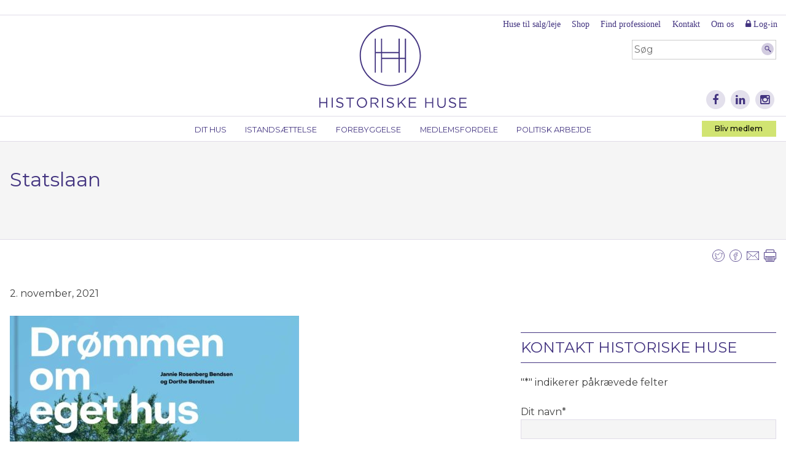

--- FILE ---
content_type: text/html; charset=UTF-8
request_url: https://historiskehuse.dk/13963-2/statslaan/
body_size: 17620
content:
<!DOCTYPE html>
<html lang="da-DK">
<head>
<meta charset="UTF-8">
<script type="text/javascript">
/* <![CDATA[ */
var gform;gform||(document.addEventListener("gform_main_scripts_loaded",function(){gform.scriptsLoaded=!0}),document.addEventListener("gform/theme/scripts_loaded",function(){gform.themeScriptsLoaded=!0}),window.addEventListener("DOMContentLoaded",function(){gform.domLoaded=!0}),gform={domLoaded:!1,scriptsLoaded:!1,themeScriptsLoaded:!1,isFormEditor:()=>"function"==typeof InitializeEditor,callIfLoaded:function(o){return!(!gform.domLoaded||!gform.scriptsLoaded||!gform.themeScriptsLoaded&&!gform.isFormEditor()||(gform.isFormEditor()&&console.warn("The use of gform.initializeOnLoaded() is deprecated in the form editor context and will be removed in Gravity Forms 3.1."),o(),0))},initializeOnLoaded:function(o){gform.callIfLoaded(o)||(document.addEventListener("gform_main_scripts_loaded",()=>{gform.scriptsLoaded=!0,gform.callIfLoaded(o)}),document.addEventListener("gform/theme/scripts_loaded",()=>{gform.themeScriptsLoaded=!0,gform.callIfLoaded(o)}),window.addEventListener("DOMContentLoaded",()=>{gform.domLoaded=!0,gform.callIfLoaded(o)}))},hooks:{action:{},filter:{}},addAction:function(o,r,e,t){gform.addHook("action",o,r,e,t)},addFilter:function(o,r,e,t){gform.addHook("filter",o,r,e,t)},doAction:function(o){gform.doHook("action",o,arguments)},applyFilters:function(o){return gform.doHook("filter",o,arguments)},removeAction:function(o,r){gform.removeHook("action",o,r)},removeFilter:function(o,r,e){gform.removeHook("filter",o,r,e)},addHook:function(o,r,e,t,n){null==gform.hooks[o][r]&&(gform.hooks[o][r]=[]);var d=gform.hooks[o][r];null==n&&(n=r+"_"+d.length),gform.hooks[o][r].push({tag:n,callable:e,priority:t=null==t?10:t})},doHook:function(r,o,e){var t;if(e=Array.prototype.slice.call(e,1),null!=gform.hooks[r][o]&&((o=gform.hooks[r][o]).sort(function(o,r){return o.priority-r.priority}),o.forEach(function(o){"function"!=typeof(t=o.callable)&&(t=window[t]),"action"==r?t.apply(null,e):e[0]=t.apply(null,e)})),"filter"==r)return e[0]},removeHook:function(o,r,t,n){var e;null!=gform.hooks[o][r]&&(e=(e=gform.hooks[o][r]).filter(function(o,r,e){return!!(null!=n&&n!=o.tag||null!=t&&t!=o.priority)}),gform.hooks[o][r]=e)}});
/* ]]> */
</script>

<meta name="viewport" content="width=device-width, initial-scale=1">
<link rel="profile" href="http://gmpg.org/xfn/11">
<link rel="pingback" href="https://historiskehuse.dk/xmlrpc.php">

<meta name='robots' content='index, follow, max-image-preview:large, max-snippet:-1, max-video-preview:-1' />

<!-- Google Tag Manager for WordPress by gtm4wp.com -->
<script data-cfasync="false" data-pagespeed-no-defer>
	var gtm4wp_datalayer_name = "dataLayer";
	var dataLayer = dataLayer || [];
</script>
<!-- End Google Tag Manager for WordPress by gtm4wp.com -->
	<!-- This site is optimized with the Yoast SEO plugin v26.7 - https://yoast.com/wordpress/plugins/seo/ -->
	<title>Statslaan - Historiske Huse</title>
	<link rel="canonical" href="https://historiskehuse.dk/13963-2/statslaan/" />
	<meta property="og:locale" content="da_DK" />
	<meta property="og:type" content="article" />
	<meta property="og:title" content="Statslaan - Historiske Huse" />
	<meta property="og:url" content="https://historiskehuse.dk/13963-2/statslaan/" />
	<meta property="og:site_name" content="Historiske Huse" />
	<meta property="og:image" content="https://historiskehuse.dk/13963-2/statslaan" />
	<meta property="og:image:width" content="300" />
	<meta property="og:image:height" content="382" />
	<meta property="og:image:type" content="image/jpeg" />
	<meta name="twitter:card" content="summary_large_image" />
	<script type="application/ld+json" class="yoast-schema-graph">{"@context":"https://schema.org","@graph":[{"@type":"WebPage","@id":"https://historiskehuse.dk/13963-2/statslaan/","url":"https://historiskehuse.dk/13963-2/statslaan/","name":"Statslaan - Historiske Huse","isPartOf":{"@id":"https://historiskehuse.dk/#website"},"primaryImageOfPage":{"@id":"https://historiskehuse.dk/13963-2/statslaan/#primaryimage"},"image":{"@id":"https://historiskehuse.dk/13963-2/statslaan/#primaryimage"},"thumbnailUrl":"https://historiskehuse.dk/wp-content/uploads/2021/11/Statslaan-e1635938882595.jpg","datePublished":"2021-11-02T11:43:01+00:00","breadcrumb":{"@id":"https://historiskehuse.dk/13963-2/statslaan/#breadcrumb"},"inLanguage":"da-DK","potentialAction":[{"@type":"ReadAction","target":["https://historiskehuse.dk/13963-2/statslaan/"]}]},{"@type":"ImageObject","inLanguage":"da-DK","@id":"https://historiskehuse.dk/13963-2/statslaan/#primaryimage","url":"https://historiskehuse.dk/wp-content/uploads/2021/11/Statslaan-e1635938882595.jpg","contentUrl":"https://historiskehuse.dk/wp-content/uploads/2021/11/Statslaan-e1635938882595.jpg","width":300,"height":382},{"@type":"BreadcrumbList","@id":"https://historiskehuse.dk/13963-2/statslaan/#breadcrumb","itemListElement":[{"@type":"ListItem","position":1,"name":"Hjem","item":"https://historiskehuse.dk/"},{"@type":"ListItem","position":2,"name":"Ny bog om statslånshusene","item":"https://historiskehuse.dk/13963-2/"},{"@type":"ListItem","position":3,"name":"Statslaan"}]},{"@type":"WebSite","@id":"https://historiskehuse.dk/#website","url":"https://historiskehuse.dk/","name":"Historiske Huse","description":"Historiske huser er et formaliseret samarbejde...","potentialAction":[{"@type":"SearchAction","target":{"@type":"EntryPoint","urlTemplate":"https://historiskehuse.dk/?s={search_term_string}"},"query-input":{"@type":"PropertyValueSpecification","valueRequired":true,"valueName":"search_term_string"}}],"inLanguage":"da-DK"}]}</script>
	<!-- / Yoast SEO plugin. -->


<link rel='dns-prefetch' href='//cdn.datatables.net' />
<link rel='dns-prefetch' href='//fonts.googleapis.com' />
<link rel='dns-prefetch' href='//maxcdn.bootstrapcdn.com' />
<link rel="alternate" type="application/rss+xml" title="Historiske Huse &raquo; Feed" href="https://historiskehuse.dk/feed/" />
<link rel="alternate" type="application/rss+xml" title="Historiske Huse &raquo;-kommentar-feed" href="https://historiskehuse.dk/comments/feed/" />
<link rel="alternate" type="text/calendar" title="Historiske Huse &raquo; iCal Feed" href="https://historiskehuse.dk/events/?ical=1" />
<link rel="alternate" type="application/rss+xml" title="Historiske Huse &raquo; Statslaan-kommentar-feed" href="https://historiskehuse.dk/13963-2/statslaan/feed/" />
<link rel="alternate" title="oEmbed (JSON)" type="application/json+oembed" href="https://historiskehuse.dk/wp-json/oembed/1.0/embed?url=https%3A%2F%2Fhistoriskehuse.dk%2F13963-2%2Fstatslaan%2F" />
<link rel="alternate" title="oEmbed (XML)" type="text/xml+oembed" href="https://historiskehuse.dk/wp-json/oembed/1.0/embed?url=https%3A%2F%2Fhistoriskehuse.dk%2F13963-2%2Fstatslaan%2F&#038;format=xml" />
<style id='wp-img-auto-sizes-contain-inline-css' type='text/css'>
img:is([sizes=auto i],[sizes^="auto," i]){contain-intrinsic-size:3000px 1500px}
/*# sourceURL=wp-img-auto-sizes-contain-inline-css */
</style>
<link rel='stylesheet' id='datatables-css-css' href='//cdn.datatables.net/1.10.2/css/jquery.dataTables.min.css?ver=6.9' type='text/css' media='all' />
<link rel='stylesheet' id='datatables-responsive-css-css' href='//cdn.datatables.net/responsive/1.0.6/css/dataTables.responsive.css?ver=6.9' type='text/css' media='all' />
<link rel='stylesheet' id='smf-responsive-tables-css' href='https://historiskehuse.dk/wp-content/plugins/smf-responsive-tables/js/responsive-tables.css?ver=6.9' type='text/css' media='all' />
<style id='wp-emoji-styles-inline-css' type='text/css'>

	img.wp-smiley, img.emoji {
		display: inline !important;
		border: none !important;
		box-shadow: none !important;
		height: 1em !important;
		width: 1em !important;
		margin: 0 0.07em !important;
		vertical-align: -0.1em !important;
		background: none !important;
		padding: 0 !important;
	}
/*# sourceURL=wp-emoji-styles-inline-css */
</style>
<link rel='stylesheet' id='wp-block-library-css' href='https://historiskehuse.dk/wp-includes/css/dist/block-library/style.min.css?ver=6.9' type='text/css' media='all' />
<link rel='stylesheet' id='wc-blocks-style-css' href='https://historiskehuse.dk/wp-content/plugins/woocommerce/assets/client/blocks/wc-blocks.css?ver=wc-10.4.3' type='text/css' media='all' />
<style id='global-styles-inline-css' type='text/css'>
:root{--wp--preset--aspect-ratio--square: 1;--wp--preset--aspect-ratio--4-3: 4/3;--wp--preset--aspect-ratio--3-4: 3/4;--wp--preset--aspect-ratio--3-2: 3/2;--wp--preset--aspect-ratio--2-3: 2/3;--wp--preset--aspect-ratio--16-9: 16/9;--wp--preset--aspect-ratio--9-16: 9/16;--wp--preset--color--black: #000000;--wp--preset--color--cyan-bluish-gray: #abb8c3;--wp--preset--color--white: #ffffff;--wp--preset--color--pale-pink: #f78da7;--wp--preset--color--vivid-red: #cf2e2e;--wp--preset--color--luminous-vivid-orange: #ff6900;--wp--preset--color--luminous-vivid-amber: #fcb900;--wp--preset--color--light-green-cyan: #7bdcb5;--wp--preset--color--vivid-green-cyan: #00d084;--wp--preset--color--pale-cyan-blue: #8ed1fc;--wp--preset--color--vivid-cyan-blue: #0693e3;--wp--preset--color--vivid-purple: #9b51e0;--wp--preset--gradient--vivid-cyan-blue-to-vivid-purple: linear-gradient(135deg,rgb(6,147,227) 0%,rgb(155,81,224) 100%);--wp--preset--gradient--light-green-cyan-to-vivid-green-cyan: linear-gradient(135deg,rgb(122,220,180) 0%,rgb(0,208,130) 100%);--wp--preset--gradient--luminous-vivid-amber-to-luminous-vivid-orange: linear-gradient(135deg,rgb(252,185,0) 0%,rgb(255,105,0) 100%);--wp--preset--gradient--luminous-vivid-orange-to-vivid-red: linear-gradient(135deg,rgb(255,105,0) 0%,rgb(207,46,46) 100%);--wp--preset--gradient--very-light-gray-to-cyan-bluish-gray: linear-gradient(135deg,rgb(238,238,238) 0%,rgb(169,184,195) 100%);--wp--preset--gradient--cool-to-warm-spectrum: linear-gradient(135deg,rgb(74,234,220) 0%,rgb(151,120,209) 20%,rgb(207,42,186) 40%,rgb(238,44,130) 60%,rgb(251,105,98) 80%,rgb(254,248,76) 100%);--wp--preset--gradient--blush-light-purple: linear-gradient(135deg,rgb(255,206,236) 0%,rgb(152,150,240) 100%);--wp--preset--gradient--blush-bordeaux: linear-gradient(135deg,rgb(254,205,165) 0%,rgb(254,45,45) 50%,rgb(107,0,62) 100%);--wp--preset--gradient--luminous-dusk: linear-gradient(135deg,rgb(255,203,112) 0%,rgb(199,81,192) 50%,rgb(65,88,208) 100%);--wp--preset--gradient--pale-ocean: linear-gradient(135deg,rgb(255,245,203) 0%,rgb(182,227,212) 50%,rgb(51,167,181) 100%);--wp--preset--gradient--electric-grass: linear-gradient(135deg,rgb(202,248,128) 0%,rgb(113,206,126) 100%);--wp--preset--gradient--midnight: linear-gradient(135deg,rgb(2,3,129) 0%,rgb(40,116,252) 100%);--wp--preset--font-size--small: 13px;--wp--preset--font-size--medium: 20px;--wp--preset--font-size--large: 36px;--wp--preset--font-size--x-large: 42px;--wp--preset--spacing--20: 0.44rem;--wp--preset--spacing--30: 0.67rem;--wp--preset--spacing--40: 1rem;--wp--preset--spacing--50: 1.5rem;--wp--preset--spacing--60: 2.25rem;--wp--preset--spacing--70: 3.38rem;--wp--preset--spacing--80: 5.06rem;--wp--preset--shadow--natural: 6px 6px 9px rgba(0, 0, 0, 0.2);--wp--preset--shadow--deep: 12px 12px 50px rgba(0, 0, 0, 0.4);--wp--preset--shadow--sharp: 6px 6px 0px rgba(0, 0, 0, 0.2);--wp--preset--shadow--outlined: 6px 6px 0px -3px rgb(255, 255, 255), 6px 6px rgb(0, 0, 0);--wp--preset--shadow--crisp: 6px 6px 0px rgb(0, 0, 0);}:where(.is-layout-flex){gap: 0.5em;}:where(.is-layout-grid){gap: 0.5em;}body .is-layout-flex{display: flex;}.is-layout-flex{flex-wrap: wrap;align-items: center;}.is-layout-flex > :is(*, div){margin: 0;}body .is-layout-grid{display: grid;}.is-layout-grid > :is(*, div){margin: 0;}:where(.wp-block-columns.is-layout-flex){gap: 2em;}:where(.wp-block-columns.is-layout-grid){gap: 2em;}:where(.wp-block-post-template.is-layout-flex){gap: 1.25em;}:where(.wp-block-post-template.is-layout-grid){gap: 1.25em;}.has-black-color{color: var(--wp--preset--color--black) !important;}.has-cyan-bluish-gray-color{color: var(--wp--preset--color--cyan-bluish-gray) !important;}.has-white-color{color: var(--wp--preset--color--white) !important;}.has-pale-pink-color{color: var(--wp--preset--color--pale-pink) !important;}.has-vivid-red-color{color: var(--wp--preset--color--vivid-red) !important;}.has-luminous-vivid-orange-color{color: var(--wp--preset--color--luminous-vivid-orange) !important;}.has-luminous-vivid-amber-color{color: var(--wp--preset--color--luminous-vivid-amber) !important;}.has-light-green-cyan-color{color: var(--wp--preset--color--light-green-cyan) !important;}.has-vivid-green-cyan-color{color: var(--wp--preset--color--vivid-green-cyan) !important;}.has-pale-cyan-blue-color{color: var(--wp--preset--color--pale-cyan-blue) !important;}.has-vivid-cyan-blue-color{color: var(--wp--preset--color--vivid-cyan-blue) !important;}.has-vivid-purple-color{color: var(--wp--preset--color--vivid-purple) !important;}.has-black-background-color{background-color: var(--wp--preset--color--black) !important;}.has-cyan-bluish-gray-background-color{background-color: var(--wp--preset--color--cyan-bluish-gray) !important;}.has-white-background-color{background-color: var(--wp--preset--color--white) !important;}.has-pale-pink-background-color{background-color: var(--wp--preset--color--pale-pink) !important;}.has-vivid-red-background-color{background-color: var(--wp--preset--color--vivid-red) !important;}.has-luminous-vivid-orange-background-color{background-color: var(--wp--preset--color--luminous-vivid-orange) !important;}.has-luminous-vivid-amber-background-color{background-color: var(--wp--preset--color--luminous-vivid-amber) !important;}.has-light-green-cyan-background-color{background-color: var(--wp--preset--color--light-green-cyan) !important;}.has-vivid-green-cyan-background-color{background-color: var(--wp--preset--color--vivid-green-cyan) !important;}.has-pale-cyan-blue-background-color{background-color: var(--wp--preset--color--pale-cyan-blue) !important;}.has-vivid-cyan-blue-background-color{background-color: var(--wp--preset--color--vivid-cyan-blue) !important;}.has-vivid-purple-background-color{background-color: var(--wp--preset--color--vivid-purple) !important;}.has-black-border-color{border-color: var(--wp--preset--color--black) !important;}.has-cyan-bluish-gray-border-color{border-color: var(--wp--preset--color--cyan-bluish-gray) !important;}.has-white-border-color{border-color: var(--wp--preset--color--white) !important;}.has-pale-pink-border-color{border-color: var(--wp--preset--color--pale-pink) !important;}.has-vivid-red-border-color{border-color: var(--wp--preset--color--vivid-red) !important;}.has-luminous-vivid-orange-border-color{border-color: var(--wp--preset--color--luminous-vivid-orange) !important;}.has-luminous-vivid-amber-border-color{border-color: var(--wp--preset--color--luminous-vivid-amber) !important;}.has-light-green-cyan-border-color{border-color: var(--wp--preset--color--light-green-cyan) !important;}.has-vivid-green-cyan-border-color{border-color: var(--wp--preset--color--vivid-green-cyan) !important;}.has-pale-cyan-blue-border-color{border-color: var(--wp--preset--color--pale-cyan-blue) !important;}.has-vivid-cyan-blue-border-color{border-color: var(--wp--preset--color--vivid-cyan-blue) !important;}.has-vivid-purple-border-color{border-color: var(--wp--preset--color--vivid-purple) !important;}.has-vivid-cyan-blue-to-vivid-purple-gradient-background{background: var(--wp--preset--gradient--vivid-cyan-blue-to-vivid-purple) !important;}.has-light-green-cyan-to-vivid-green-cyan-gradient-background{background: var(--wp--preset--gradient--light-green-cyan-to-vivid-green-cyan) !important;}.has-luminous-vivid-amber-to-luminous-vivid-orange-gradient-background{background: var(--wp--preset--gradient--luminous-vivid-amber-to-luminous-vivid-orange) !important;}.has-luminous-vivid-orange-to-vivid-red-gradient-background{background: var(--wp--preset--gradient--luminous-vivid-orange-to-vivid-red) !important;}.has-very-light-gray-to-cyan-bluish-gray-gradient-background{background: var(--wp--preset--gradient--very-light-gray-to-cyan-bluish-gray) !important;}.has-cool-to-warm-spectrum-gradient-background{background: var(--wp--preset--gradient--cool-to-warm-spectrum) !important;}.has-blush-light-purple-gradient-background{background: var(--wp--preset--gradient--blush-light-purple) !important;}.has-blush-bordeaux-gradient-background{background: var(--wp--preset--gradient--blush-bordeaux) !important;}.has-luminous-dusk-gradient-background{background: var(--wp--preset--gradient--luminous-dusk) !important;}.has-pale-ocean-gradient-background{background: var(--wp--preset--gradient--pale-ocean) !important;}.has-electric-grass-gradient-background{background: var(--wp--preset--gradient--electric-grass) !important;}.has-midnight-gradient-background{background: var(--wp--preset--gradient--midnight) !important;}.has-small-font-size{font-size: var(--wp--preset--font-size--small) !important;}.has-medium-font-size{font-size: var(--wp--preset--font-size--medium) !important;}.has-large-font-size{font-size: var(--wp--preset--font-size--large) !important;}.has-x-large-font-size{font-size: var(--wp--preset--font-size--x-large) !important;}
/*# sourceURL=global-styles-inline-css */
</style>

<style id='classic-theme-styles-inline-css' type='text/css'>
/*! This file is auto-generated */
.wp-block-button__link{color:#fff;background-color:#32373c;border-radius:9999px;box-shadow:none;text-decoration:none;padding:calc(.667em + 2px) calc(1.333em + 2px);font-size:1.125em}.wp-block-file__button{background:#32373c;color:#fff;text-decoration:none}
/*# sourceURL=/wp-includes/css/classic-themes.min.css */
</style>
<link rel='stylesheet' id='bootstrap-collapse-css' href='https://historiskehuse.dk/wp-content/plugins/smf-accordion/js/bootstrap-collapse.css?ver=3.3.6' type='text/css' media='all' />
<link rel='stylesheet' id='woocommerce-layout-css' href='https://historiskehuse.dk/wp-content/plugins/woocommerce/assets/css/woocommerce-layout.css?ver=10.4.3' type='text/css' media='all' />
<link rel='stylesheet' id='woocommerce-smallscreen-css' href='https://historiskehuse.dk/wp-content/plugins/woocommerce/assets/css/woocommerce-smallscreen.css?ver=10.4.3' type='text/css' media='only screen and (max-width: 768px)' />
<link rel='stylesheet' id='woocommerce-general-css' href='https://historiskehuse.dk/wp-content/plugins/woocommerce/assets/css/woocommerce.css?ver=10.4.3' type='text/css' media='all' />
<style id='woocommerce-inline-inline-css' type='text/css'>
.woocommerce form .form-row .required { visibility: visible; }
/*# sourceURL=woocommerce-inline-inline-css */
</style>
<link rel='stylesheet' id='wpvs_front_end_css-css' href='https://historiskehuse.dk/wp-content/plugins/wp-visual-sitemap/css/wpvs-front-end.css?ver=6.9' type='text/css' media='all' />
<link rel='stylesheet' id='historiskehuse-style-css' href='https://historiskehuse.dk/wp-content/themes/historiskehuse/style.css?ver=1673267003' type='text/css' media='all' />
<link rel='stylesheet' id='montserrat-css' href='https://fonts.googleapis.com/css?family=Montserrat%3A300%2C400%2C500%2C700&#038;ver=6.9' type='text/css' media='all' />
<link rel='stylesheet' id='fontawesome-css' href='https://maxcdn.bootstrapcdn.com/font-awesome/4.5.0/css/font-awesome.min.css?ver=4.5.0' type='text/css' media='all' />
<link rel='stylesheet' id='new-royalslider-core-css-css' href='https://historiskehuse.dk/wp-content/plugins/new-royalslider/lib/royalslider/royalslider.css?ver=3.3.1' type='text/css' media='all' />
<link rel='stylesheet' id='rsUni-css-css' href='https://historiskehuse.dk/wp-content/plugins/new-royalslider/lib/royalslider/skins/universal/rs-universal.css?ver=3.3.1' type='text/css' media='all' />
<link rel='stylesheet' id='boxzilla-css' href='https://historiskehuse.dk/wp-content/plugins/boxzilla/assets/css/styles.css?ver=3.4.5' type='text/css' media='all' />
<script type="text/javascript" src="https://historiskehuse.dk/wp-includes/js/jquery/jquery.min.js?ver=3.7.1" id="jquery-core-js"></script>
<script type="text/javascript" src="https://historiskehuse.dk/wp-includes/js/jquery/jquery-migrate.min.js?ver=3.4.1" id="jquery-migrate-js"></script>
<script type="text/javascript" src="//cdn.datatables.net/1.10.2/js/jquery.dataTables.min.js?ver=6.9" id="datatables-js"></script>
<script type="text/javascript" src="//cdn.datatables.net/responsive/1.0.7/js/dataTables.responsive.js?ver=6.9" id="datatables-responsive-js"></script>
<script type="text/javascript" src="https://historiskehuse.dk/wp-content/plugins/smf-responsive-tables/js/responsive-tables.js?ver=0.5" id="smf-responsive-tables-js"></script>
<script type="text/javascript" src="https://historiskehuse.dk/wp-content/plugins/smf-accordion/js/bootstrap-collapse.min.js?ver=3.4.1" id="bootstrap-collapse-js"></script>
<script type="text/javascript" src="https://historiskehuse.dk/wp-content/plugins/smf-accordion/js/accordion.js?ver=0.5" id="smf-accordion-js"></script>
<script type="text/javascript" src="https://historiskehuse.dk/wp-content/plugins/woocommerce/assets/js/jquery-blockui/jquery.blockUI.min.js?ver=2.7.0-wc.10.4.3" id="wc-jquery-blockui-js" defer="defer" data-wp-strategy="defer"></script>
<script type="text/javascript" id="wc-add-to-cart-js-extra">
/* <![CDATA[ */
var wc_add_to_cart_params = {"ajax_url":"/wp-admin/admin-ajax.php","wc_ajax_url":"/?wc-ajax=%%endpoint%%","i18n_view_cart":"Se kurv","cart_url":"https://historiskehuse.dk/kurv/","is_cart":"","cart_redirect_after_add":"no"};
//# sourceURL=wc-add-to-cart-js-extra
/* ]]> */
</script>
<script type="text/javascript" src="https://historiskehuse.dk/wp-content/plugins/woocommerce/assets/js/frontend/add-to-cart.min.js?ver=10.4.3" id="wc-add-to-cart-js" defer="defer" data-wp-strategy="defer"></script>
<script type="text/javascript" src="https://historiskehuse.dk/wp-content/plugins/woocommerce/assets/js/js-cookie/js.cookie.min.js?ver=2.1.4-wc.10.4.3" id="wc-js-cookie-js" defer="defer" data-wp-strategy="defer"></script>
<script type="text/javascript" id="woocommerce-js-extra">
/* <![CDATA[ */
var woocommerce_params = {"ajax_url":"/wp-admin/admin-ajax.php","wc_ajax_url":"/?wc-ajax=%%endpoint%%","i18n_password_show":"Vis adgangskode","i18n_password_hide":"Skjul adgangskode"};
//# sourceURL=woocommerce-js-extra
/* ]]> */
</script>
<script type="text/javascript" src="https://historiskehuse.dk/wp-content/plugins/woocommerce/assets/js/frontend/woocommerce.min.js?ver=10.4.3" id="woocommerce-js" defer="defer" data-wp-strategy="defer"></script>
<link rel="https://api.w.org/" href="https://historiskehuse.dk/wp-json/" /><link rel="alternate" title="JSON" type="application/json" href="https://historiskehuse.dk/wp-json/wp/v2/media/13964" /><link rel="EditURI" type="application/rsd+xml" title="RSD" href="https://historiskehuse.dk/xmlrpc.php?rsd" />
<meta name="generator" content="WordPress 6.9" />
<meta name="generator" content="WooCommerce 10.4.3" />
<link rel='shortlink' href='https://historiskehuse.dk/?p=13964' />
<meta name="tec-api-version" content="v1"><meta name="tec-api-origin" content="https://historiskehuse.dk"><link rel="alternate" href="https://historiskehuse.dk/wp-json/tribe/events/v1/" />
<!-- Google Tag Manager for WordPress by gtm4wp.com -->
<!-- GTM Container placement set to automatic -->
<script data-cfasync="false" data-pagespeed-no-defer>
	var dataLayer_content = {"pagePostType":"attachment","pagePostType2":"single-attachment","pagePostAuthor":"Johan"};
	dataLayer.push( dataLayer_content );
</script>
<script data-cfasync="false" data-pagespeed-no-defer>
(function(w,d,s,l,i){w[l]=w[l]||[];w[l].push({'gtm.start':
new Date().getTime(),event:'gtm.js'});var f=d.getElementsByTagName(s)[0],
j=d.createElement(s),dl=l!='dataLayer'?'&l='+l:'';j.async=true;j.src=
'//www.googletagmanager.com/gtm.js?id='+i+dl;f.parentNode.insertBefore(j,f);
})(window,document,'script','dataLayer','GTM-P3RFTT33');
</script>
<!-- End Google Tag Manager for WordPress by gtm4wp.com -->	<noscript><style>.woocommerce-product-gallery{ opacity: 1 !important; }</style></noscript>
	<script>(()=>{var o=[],i={};["on","off","toggle","show"].forEach((l=>{i[l]=function(){o.push([l,arguments])}})),window.Boxzilla=i,window.boxzilla_queue=o})();</script><link rel="icon" href="https://historiskehuse.dk/wp-content/uploads/2018/06/cropped-HH-favicon-32x32.png" sizes="32x32" />
<link rel="icon" href="https://historiskehuse.dk/wp-content/uploads/2018/06/cropped-HH-favicon-192x192.png" sizes="192x192" />
<link rel="apple-touch-icon" href="https://historiskehuse.dk/wp-content/uploads/2018/06/cropped-HH-favicon-180x180.png" />
<meta name="msapplication-TileImage" content="https://historiskehuse.dk/wp-content/uploads/2018/06/cropped-HH-favicon-270x270.png" />
		<style type="text/css" id="wp-custom-css">
			.page-id-11216 #primary .entry-content ul li {
	position:static;
	margin-bottom:0;
}

.page-id-11216 #secondary {
	display:none!important;
}

.page-id-11216 #primary .entry-content ul li:before {
	display:none;
}

.page-id-11216 ul.wpvs_wrapper li > a {
	background-color:#fff;
	margin-bottom:0;
	padding-bottom:0;
}


.page-id-11216 ul.wpvs_wrapper li > a:hover {
	background-color:#fff;
}

@media print {
	#colophon, 
	#secondary,
	#secondary-navigation,
	#search, 
	#icon-menu,
	div.sharing
	{
		display:none!important;
	}
}

.home #primary .slider h2 {
	color:#fff;
}

.gfield--type-honeypot {
	display:none!important
}		</style>
		<!-- Google tag (gtag.js) -->
<script async src="https://www.googletagmanager.com/gtag/js?id=G-WHX1WE8YXL"></script>
<script>
  window.dataLayer = window.dataLayer || [];
  function gtag(){dataLayer.push(arguments);}
  gtag('js', new Date());

  gtag('config', 'G-WHX1WE8YXL');
</script>
</head>

<body class="attachment wp-singular attachment-template-default single single-attachment postid-13964 attachmentid-13964 attachment-jpeg wp-theme-historiskehuse theme-historiskehuse woocommerce-no-js tribe-no-js page-template-historiskehuse group-blog">
<div id="fb-root"></div>
<script>(function(d, s, id) {
  var js, fjs = d.getElementsByTagName(s)[0];
  if (d.getElementById(id)) return;
  js = d.createElement(s); js.id = id;
  js.src = "//connect.facebook.net/da_DK/sdk.js#xfbml=1&version=v2.6&appId=2043585309200131";
  fjs.parentNode.insertBefore(js, fjs);
}(document, 'script', 'facebook-jssdk'));</script>
<div id="page" class="site">
	<a class="skip-link screen-reader-text" href="#content">Skip to content</a>
	<nav id="mobile-navigation" class="mobile-navigation" role="navigation">
		<button class="menu-toggle" aria-controls="menu" aria-expanded="false"><i class="fa fa-bars"></i></button>
		<div class="menu-container">
							<nav id="mobile-icon-menu" class="social">
										<a href="https://www.facebook.com/BygningskulturDanmark"><span class="fa-stack fa-lg"><i class="fa fa-circle fa-stack-2x"></i><i class="fa fa-facebook fa-stack-1x fa-inverse"></i></span></a>
										<a href="https://www.linkedin.com/company/historiske-huse"><span class="fa-stack fa-lg"><i class="fa fa-circle fa-stack-2x"></i><i class="fa fa-linkedin fa-stack-1x fa-inverse"></i></span></a>
										<a href="https://www.instagram.com/historiskehuse/"><span class="fa-stack fa-lg"><i class="fa fa-circle fa-stack-2x"></i><i class="fa fa-instagram fa-stack-1x fa-inverse"></i></span></a>
										<a href="#" class="search-toggle"><span class="fa-stack fa-lg"><i class="fa fa-circle fa-stack-2x"></i><i class="fa fa-search fa-stack-1x fa-inverse"></i></span></a>
					<form id="mobile-search" action="https://historiskehuse.dk">
						<label for="s">Søg</label>
						<input type="search" name="s" id="s" placeholder="Søg">
						<input type="image" src="https://historiskehuse.dk/wp-content/themes/historiskehuse/icons/soeg.svg" value="Søg">
					</form>
				</nav>
						<div class="menu-hovedmenu-container"><ul id="menu-hovedmenu" class="menu"><li id="menu-item-2202" class="menu-item menu-item-type-post_type menu-item-object-page menu-item-has-children menu-item-2202"><a href="https://historiskehuse.dk/ejer-du-ogsaa-et-historisk-hus/">Dit hus</a>
<ul class="sub-menu">
	<li id="menu-item-2893" class="menu-item menu-item-type-post_type menu-item-object-page menu-item-2893"><a href="https://historiskehuse.dk/ejer-du-ogsaa-et-historisk-hus/">Ejer du også et historisk hus?</a></li>
	<li id="menu-item-2209" class="menu-item menu-item-type-post_type menu-item-object-page menu-item-2209"><a href="https://historiskehuse.dk/ejer-du-ogsaa-et-historisk-hus/dit-bevaringsvaerdige-hus/">Dit bevaringsværdige hus</a></li>
	<li id="menu-item-2210" class="menu-item menu-item-type-post_type menu-item-object-page menu-item-2210"><a href="https://historiskehuse.dk/ejer-du-ogsaa-et-historisk-hus/dit-fredede-hus/">Dit fredede hus</a></li>
	<li id="menu-item-2208" class="menu-item menu-item-type-post_type menu-item-object-page menu-item-2208"><a href="https://historiskehuse.dk/medlemmer/">Log-in for medlemmer</a></li>
</ul>
</li>
<li id="menu-item-16" class="menu-item menu-item-type-post_type menu-item-object-page menu-item-has-children menu-item-16"><a href="https://historiskehuse.dk/istandsaettelse-renovering-af-gamle-bevaringsvaerdige-og-fredede-bygninger-historiske-huse/">Istandsættelse</a>
<ul class="sub-menu">
	<li id="menu-item-5230" class="menu-item menu-item-type-post_type menu-item-object-page menu-item-5230"><a href="https://historiskehuse.dk/find-professionel-haandvaerker-eller-arkitekt/">Find professionel til dit historiske hus</a></li>
	<li id="menu-item-5238" class="menu-item menu-item-type-post_type menu-item-object-page menu-item-5238"><a href="https://historiskehuse.dk/find-professionel-haandvaerker-eller-arkitekt/byggeguide/">Byggeguide</a></li>
	<li id="menu-item-5409" class="menu-item menu-item-type-post_type menu-item-object-page menu-item-5409"><a href="https://historiskehuse.dk/istandsaettelse-renovering-af-gamle-bevaringsvaerdige-og-fredede-bygninger-historiske-huse/ansoegninger/">Ansøgninger</a></li>
	<li id="menu-item-8694" class="menu-item menu-item-type-post_type menu-item-object-page menu-item-8694"><a href="https://historiskehuse.dk/istandsaettelse-renovering-af-gamle-bevaringsvaerdige-og-fredede-bygninger-historiske-huse/byggefilm/">Byggefilm</a></li>
	<li id="menu-item-5394" class="menu-item menu-item-type-post_type menu-item-object-page menu-item-5394"><a href="https://historiskehuse.dk/medlemsfordele/rabatter/">Rabatter</a></li>
	<li id="menu-item-5393" class="menu-item menu-item-type-post_type menu-item-object-page menu-item-5393"><a href="https://historiskehuse.dk/stilguide/">Stilguide</a></li>
</ul>
</li>
<li id="menu-item-10233" class="menu-item menu-item-type-post_type menu-item-object-page menu-item-has-children menu-item-10233"><a href="https://historiskehuse.dk/forebyggelse/">Forebyggelse</a>
<ul class="sub-menu">
	<li id="menu-item-10235" class="menu-item menu-item-type-post_type menu-item-object-page menu-item-10235"><a href="https://historiskehuse.dk/forebyggelsesguide-giver-gode-raad-til-sikring-mod-brand-storm-og-oversvoemmelse/">Om Forebyggelsesguiden</a></li>
	<li id="menu-item-10231" class="menu-item menu-item-type-post_type menu-item-object-page menu-item-10231"><a href="https://historiskehuse.dk/forebyggelsesguide-giver-dig-praktiske-gode-raad/">Download Forebyggelsesguiden</a></li>
	<li id="menu-item-10234" class="menu-item menu-item-type-post_type menu-item-object-page menu-item-10234"><a href="https://historiskehuse.dk/forebyggelse/tjeklister/">Tjeklister &#8211; Sådan kommer du igang</a></li>
</ul>
</li>
<li id="menu-item-2490" class="menu-item menu-item-type-post_type menu-item-object-page menu-item-has-children menu-item-2490"><a href="https://historiskehuse.dk/medlemsfordele/">Medlemsfordele</a>
<ul class="sub-menu">
	<li id="menu-item-2994" class="menu-item menu-item-type-post_type menu-item-object-page menu-item-2994"><a href="https://historiskehuse.dk/medlemsfordele/">Medlemsfordele</a></li>
	<li id="menu-item-2020" class="menu-item menu-item-type-post_type menu-item-object-page menu-item-2020"><a href="https://historiskehuse.dk/medlemsfordele/rabatter/">Rabatter</a></li>
	<li id="menu-item-2714" class="menu-item menu-item-type-post_type menu-item-object-page menu-item-2714"><a href="https://historiskehuse.dk/raadgivning/">Vejledning</a></li>
	<li id="menu-item-2715" class="menu-item menu-item-type-post_type menu-item-object-page menu-item-2715"><a href="https://historiskehuse.dk/nyt-magasin-paa-gaden/">Medlemsmagasin</a></li>
	<li id="menu-item-2716" class="menu-item menu-item-type-post_type menu-item-object-page menu-item-2716"><a href="https://historiskehuse.dk/events/">Events</a></li>
	<li id="menu-item-2717" class="menu-item menu-item-type-post_type menu-item-object-page menu-item-2717"><a href="https://historiskehuse.dk/nyhedsbrev/">Nyhedsbrev</a></li>
	<li id="menu-item-2916" class="menu-item menu-item-type-post_type menu-item-object-page menu-item-2916"><a href="https://historiskehuse.dk/plaketter-historiske-huse/">Plaketter til historiske huse</a></li>
</ul>
</li>
<li id="menu-item-22" class="menu-item menu-item-type-post_type menu-item-object-page menu-item-has-children menu-item-22"><a href="https://historiskehuse.dk/politisk-arbejde/">Politisk arbejde</a>
<ul class="sub-menu">
	<li id="menu-item-2894" class="menu-item menu-item-type-post_type menu-item-object-page menu-item-2894"><a href="https://historiskehuse.dk/politisk-arbejde/">Politisk arbejde</a></li>
	<li id="menu-item-1170" class="menu-item menu-item-type-post_type menu-item-object-page menu-item-1170"><a href="https://historiskehuse.dk/politisk-arbejde/vandplaner-og-kulturarv/">Vandplaner og kulturarv</a></li>
	<li id="menu-item-388" class="menu-item menu-item-type-post_type menu-item-object-page menu-item-388"><a href="https://historiskehuse.dk/politisk-arbejde/hoeringssvar/">Høringssvar og politiske henvendelser</a></li>
	<li id="menu-item-1340" class="menu-item menu-item-type-post_type menu-item-object-page menu-item-1340"><a href="https://historiskehuse.dk/politisk-arbejde/european-historic-houses/">European Historic Houses</a></li>
</ul>
</li>
</ul></div>			<div class="menu-sekundaer-container"><ul id="menu-sekundaer" class="menu"><li id="menu-item-33" class="menu-item menu-item-type-post_type menu-item-object-page menu-item-33"><a href="https://historiskehuse.dk/bygninger/">Huse til salg/leje</a></li>
<li id="menu-item-15896" class="menu-item menu-item-type-post_type menu-item-object-page menu-item-15896"><a href="https://historiskehuse.dk/shop/">Shop</a></li>
<li id="menu-item-15897" class="menu-item menu-item-type-post_type menu-item-object-page menu-item-15897"><a href="https://historiskehuse.dk/find-professionel-haandvaerker-eller-arkitekt/">Find professionel</a></li>
<li id="menu-item-32" class="menu-item menu-item-type-post_type menu-item-object-page menu-item-32"><a href="https://historiskehuse.dk/kontakt/">Kontakt</a></li>
<li id="menu-item-29" class="menu-item menu-item-type-post_type menu-item-object-page menu-item-29"><a href="https://historiskehuse.dk/om-os/">Om os</a></li>
<li id="menu-item-7037" class="menu-item menu-item-type-post_type menu-item-object-page menu-item-7037"><a href="https://historiskehuse.dk/medlemmer/"><i class="fa fa-lock"></i> Log-in</a></li>
</ul></div>
		</div>
	</nav><!-- #site-navigation -->

	<header id="masthead" class="site-header" role="banner">
		<div class="site-content">
			<div class="site-branding">
									<p class="site-title"><a href="https://historiskehuse.dk/" rel="home"><?xml version="1.0" encoding="utf-8"?>
<!-- Generator: Adobe Illustrator 19.0.0, SVG Export Plug-In . SVG Version: 6.00 Build 0)  -->
<!DOCTYPE svg PUBLIC "-//W3C//DTD SVG 1.1//EN" "http://www.w3.org/Graphics/SVG/1.1/DTD/svg11.dtd">
<svg version="1.1" id="Layer_1" xmlns="http://www.w3.org/2000/svg" xmlns:xlink="http://www.w3.org/1999/xlink" x="0px" y="0px"
	 viewBox="-272 179.1 253.7 142.9" style="enable-background:new -272 179.1 253.7 142.9;" xml:space="preserve">
<style type="text/css">
	.logo_st0{fill:#433480;}
</style>
<g id="Type">
	<g id="XMLID_22_">
		<path id="XMLID_43_" class="logo_st0" d="M-272,304.3h1.9v7.7h9.9v-7.7h1.9v17.2h-1.9v-7.8h-9.9v7.8h-1.9V304.3z"/>
		<path id="XMLID_41_" class="logo_st0" d="M-250.7,304.3h1.9v17.2h-1.9V304.3z"/>
		<path id="XMLID_39_" class="logo_st0" d="M-243.3,319l1.2-1.4c1.8,1.6,3.5,2.4,5.9,2.4c2.3,0,3.8-1.2,3.8-2.9l0,0
			c0-1.6-0.9-2.5-4.5-3.3c-4-0.9-5.8-2.1-5.8-5l0,0c0-2.7,2.4-4.7,5.7-4.7c2.5,0,4.3,0.7,6.1,2.1l-1.1,1.5c-1.6-1.3-3.2-1.9-5-1.9
			c-2.2,0-3.7,1.2-3.7,2.8l0,0c0,1.6,0.9,2.5,4.7,3.3c3.8,0.8,5.6,2.2,5.6,4.9l0,0c0,3-2.5,4.9-5.9,4.9
			C-239,321.8-241.2,320.9-243.3,319z"/>
		<path id="XMLID_37_" class="logo_st0" d="M-220,306.1h-5.8v-1.8h13.5v1.8h-5.7v15.4h-2V306.1z"/>
		<path id="XMLID_34_" class="logo_st0" d="M-207.4,313L-207.4,313c0-4.8,3.6-9,8.8-9c5.2,0,8.8,4.1,8.8,8.9l0,0c0,4.7-3.6,8.9-8.8,8.9
			C-203.9,321.8-207.4,317.7-207.4,313z M-191.9,313L-191.9,313c0-4-2.9-7.2-6.8-7.2c-3.9,0-6.7,3.1-6.7,7.1l0,0
			c0,3.9,2.9,7.1,6.8,7.1C-194.7,320-191.9,316.9-191.9,313z"/>
		<path id="XMLID_31_" class="logo_st0" d="M-183.8,304.3h7.4c2.1,0,3.8,0.6,4.9,1.7c0.8,0.8,1.3,2,1.3,3.4l0,0c0,2.9-2,4.5-4.7,5l5.3,7
			h-2.4l-5-6.7h-4.9v6.7h-1.9C-183.8,321.4-183.8,304.3-183.8,304.3z M-176.5,313.1c2.6,0,4.4-1.3,4.4-3.5l0,0
			c0-2.1-1.6-3.4-4.4-3.4h-5.3v7h5.3V313.1z"/>
		<path id="XMLID_29_" class="logo_st0" d="M-164.2,304.3h1.9v17.2h-1.9V304.3z"/>
		<path id="XMLID_27_" class="logo_st0" d="M-156.3,319l1.2-1.4c1.8,1.6,3.5,2.4,5.9,2.4c2.3,0,3.8-1.2,3.8-2.9l0,0
			c0-1.6-0.9-2.5-4.5-3.3c-4-0.9-5.8-2.1-5.8-5l0,0c0-2.7,2.4-4.7,5.7-4.7c2.5,0,4.3,0.7,6.1,2.1l-1.1,1.5c-1.6-1.3-3.2-1.9-5-1.9
			c-2.2,0-3.7,1.2-3.7,2.8l0,0c0,1.6,0.9,2.5,4.7,3.3c3.8,0.8,5.6,2.2,5.6,4.9l0,0c0,3-2.5,4.9-5.9,4.9
			C-152,321.8-154.3,320.9-156.3,319z"/>
		<path id="XMLID_25_" class="logo_st0" d="M-137,304.3h1.9v10.3l9.9-10.3h2.5l-7.4,7.5l7.7,9.7h-2.4l-6.6-8.3l-3.7,3.7v4.6h-1.9V304.3z"
			/>
		<path id="XMLID_23_" class="logo_st0" d="M-117.7,304.3h12.4v1.8h-10.5v5.9h9.4v1.8h-9.4v6h10.6v1.8h-12.6v-17.3H-117.7z"/>
	</g>
	<g id="XMLID_11_">
		<path id="XMLID_20_" class="logo_st0" d="M-89.6,304.5h1.9v7.7h9.9v-7.7h1.9v17.2h-1.9v-7.8h-9.9v7.8h-1.9V304.5z"/>
		<path id="XMLID_18_" class="logo_st0" d="M-68.8,314.5v-10h1.9v9.9c0,3.7,2,5.8,5.3,5.8c3.2,0,5.2-1.9,5.2-5.7v-10h1.9v9.9
			c0,5-2.9,7.6-7.2,7.6C-65.9,322-68.8,319.4-68.8,314.5z"/>
		<path id="XMLID_14_" class="logo_st0" d="M-49.3,319.2l1.2-1.4c1.8,1.6,3.5,2.4,5.9,2.4c2.3,0,3.8-1.2,3.8-2.9l0,0
			c0-1.6-0.9-2.5-4.5-3.3c-4-0.9-5.8-2.1-5.8-5l0,0c0-2.7,2.4-4.7,5.7-4.7c2.5,0,4.3,0.7,6.1,2.1l-1.1,1.5c-1.6-1.3-3.2-1.9-5-1.9
			c-2.2,0-3.7,1.2-3.7,2.8l0,0c0,1.6,0.9,2.5,4.7,3.3c3.8,0.8,5.6,2.2,5.6,4.9l0,0c0,3-2.5,4.9-5.9,4.9
			C-45,321.9-47.3,321-49.3,319.2z"/>
		<path id="XMLID_12_" class="logo_st0" d="M-30.9,304.5h12.4v1.8H-29v5.9h9.4v1.8H-29v6h10.6v1.8H-31v-17.3H-30.9z"/>
	</g>
</g>
<g id="Logo">
	<g id="XMLID_6_">
		<path id="XMLID_8_" class="logo_st0" d="M-149.8,284.5c-29,0-52.7-23.6-52.7-52.7c0-29.1,23.7-52.7,52.7-52.7s52.7,23.6,52.7,52.7
			C-97.1,260.9-120.7,284.5-149.8,284.5z M-149.8,181.1c-27.9,0-50.7,22.7-50.7,50.7s22.7,50.7,50.7,50.7
			c27.9,0,50.7-22.7,50.7-50.7S-121.9,181.1-149.8,181.1z"/>
	</g>
	<path id="XMLID_3_" class="logo_st0" d="M-124.7,202.5v33h-8.9v-33h-2v23h-28.2v-23h-2v23h-8.9v-23h-2v58.6h2v-33.6h8.9v33.6h2v-23.6
		h28.2v23.6h2v-23.6h8.9v23.6h2v-58.6H-124.7z M-163.9,235.5v-8h28.2v8H-163.9z"/>
</g>
</svg>
</a></p>
							</div><!-- .site-branding -->

			<nav id="site-navigation" class="main-navigation" role="navigation">
				<div class="menu-hovedmenu-container"><ul id="primary-menu" class="menu"><li class="menu-item menu-item-type-post_type menu-item-object-page menu-item-has-children menu-item-2202"><a href="https://historiskehuse.dk/ejer-du-ogsaa-et-historisk-hus/">Dit hus</a>
<ul class="sub-menu">
	<li class="menu-item menu-item-type-post_type menu-item-object-page menu-item-2893"><a href="https://historiskehuse.dk/ejer-du-ogsaa-et-historisk-hus/">Ejer du også et historisk hus?</a></li>
	<li class="menu-item menu-item-type-post_type menu-item-object-page menu-item-2209"><a href="https://historiskehuse.dk/ejer-du-ogsaa-et-historisk-hus/dit-bevaringsvaerdige-hus/">Dit bevaringsværdige hus</a></li>
	<li class="menu-item menu-item-type-post_type menu-item-object-page menu-item-2210"><a href="https://historiskehuse.dk/ejer-du-ogsaa-et-historisk-hus/dit-fredede-hus/">Dit fredede hus</a></li>
	<li class="menu-item menu-item-type-post_type menu-item-object-page menu-item-2208"><a href="https://historiskehuse.dk/medlemmer/">Log-in for medlemmer</a></li>
</ul>
</li>
<li class="menu-item menu-item-type-post_type menu-item-object-page menu-item-has-children menu-item-16"><a href="https://historiskehuse.dk/istandsaettelse-renovering-af-gamle-bevaringsvaerdige-og-fredede-bygninger-historiske-huse/">Istandsættelse</a>
<ul class="sub-menu">
	<li class="menu-item menu-item-type-post_type menu-item-object-page menu-item-5230"><a href="https://historiskehuse.dk/find-professionel-haandvaerker-eller-arkitekt/">Find professionel til dit historiske hus</a></li>
	<li class="menu-item menu-item-type-post_type menu-item-object-page menu-item-5238"><a href="https://historiskehuse.dk/find-professionel-haandvaerker-eller-arkitekt/byggeguide/">Byggeguide</a></li>
	<li class="menu-item menu-item-type-post_type menu-item-object-page menu-item-5409"><a href="https://historiskehuse.dk/istandsaettelse-renovering-af-gamle-bevaringsvaerdige-og-fredede-bygninger-historiske-huse/ansoegninger/">Ansøgninger</a></li>
	<li class="menu-item menu-item-type-post_type menu-item-object-page menu-item-8694"><a href="https://historiskehuse.dk/istandsaettelse-renovering-af-gamle-bevaringsvaerdige-og-fredede-bygninger-historiske-huse/byggefilm/">Byggefilm</a></li>
	<li class="menu-item menu-item-type-post_type menu-item-object-page menu-item-5394"><a href="https://historiskehuse.dk/medlemsfordele/rabatter/">Rabatter</a></li>
	<li class="menu-item menu-item-type-post_type menu-item-object-page menu-item-5393"><a href="https://historiskehuse.dk/stilguide/">Stilguide</a></li>
</ul>
</li>
<li class="menu-item menu-item-type-post_type menu-item-object-page menu-item-has-children menu-item-10233"><a href="https://historiskehuse.dk/forebyggelse/">Forebyggelse</a>
<ul class="sub-menu">
	<li class="menu-item menu-item-type-post_type menu-item-object-page menu-item-10235"><a href="https://historiskehuse.dk/forebyggelsesguide-giver-gode-raad-til-sikring-mod-brand-storm-og-oversvoemmelse/">Om Forebyggelsesguiden</a></li>
	<li class="menu-item menu-item-type-post_type menu-item-object-page menu-item-10231"><a href="https://historiskehuse.dk/forebyggelsesguide-giver-dig-praktiske-gode-raad/">Download Forebyggelsesguiden</a></li>
	<li class="menu-item menu-item-type-post_type menu-item-object-page menu-item-10234"><a href="https://historiskehuse.dk/forebyggelse/tjeklister/">Tjeklister &#8211; Sådan kommer du igang</a></li>
</ul>
</li>
<li class="menu-item menu-item-type-post_type menu-item-object-page menu-item-has-children menu-item-2490"><a href="https://historiskehuse.dk/medlemsfordele/">Medlemsfordele</a>
<ul class="sub-menu">
	<li class="menu-item menu-item-type-post_type menu-item-object-page menu-item-2994"><a href="https://historiskehuse.dk/medlemsfordele/">Medlemsfordele</a></li>
	<li class="menu-item menu-item-type-post_type menu-item-object-page menu-item-2020"><a href="https://historiskehuse.dk/medlemsfordele/rabatter/">Rabatter</a></li>
	<li class="menu-item menu-item-type-post_type menu-item-object-page menu-item-2714"><a href="https://historiskehuse.dk/raadgivning/">Vejledning</a></li>
	<li class="menu-item menu-item-type-post_type menu-item-object-page menu-item-2715"><a href="https://historiskehuse.dk/nyt-magasin-paa-gaden/">Medlemsmagasin</a></li>
	<li class="menu-item menu-item-type-post_type menu-item-object-page menu-item-2716"><a href="https://historiskehuse.dk/events/">Events</a></li>
	<li class="menu-item menu-item-type-post_type menu-item-object-page menu-item-2717"><a href="https://historiskehuse.dk/nyhedsbrev/">Nyhedsbrev</a></li>
	<li class="menu-item menu-item-type-post_type menu-item-object-page menu-item-2916"><a href="https://historiskehuse.dk/plaketter-historiske-huse/">Plaketter til historiske huse</a></li>
</ul>
</li>
<li class="menu-item menu-item-type-post_type menu-item-object-page menu-item-has-children menu-item-22"><a href="https://historiskehuse.dk/politisk-arbejde/">Politisk arbejde</a>
<ul class="sub-menu">
	<li class="menu-item menu-item-type-post_type menu-item-object-page menu-item-2894"><a href="https://historiskehuse.dk/politisk-arbejde/">Politisk arbejde</a></li>
	<li class="menu-item menu-item-type-post_type menu-item-object-page menu-item-1170"><a href="https://historiskehuse.dk/politisk-arbejde/vandplaner-og-kulturarv/">Vandplaner og kulturarv</a></li>
	<li class="menu-item menu-item-type-post_type menu-item-object-page menu-item-388"><a href="https://historiskehuse.dk/politisk-arbejde/hoeringssvar/">Høringssvar og politiske henvendelser</a></li>
	<li class="menu-item menu-item-type-post_type menu-item-object-page menu-item-1340"><a href="https://historiskehuse.dk/politisk-arbejde/european-historic-houses/">European Historic Houses</a></li>
</ul>
</li>
</ul></div>			</nav><!-- #site-navigation -->
						<a href="/bliv-medlem/"><button class="members">Bliv medlem</button></a>
			
			<nav id="secondary-navigation" class="secondary-navigation" role="navigation">
				<div class="menu-sekundaer-container"><ul id="secondary-menu" class="menu"><li class="menu-item menu-item-type-post_type menu-item-object-page menu-item-33"><a href="https://historiskehuse.dk/bygninger/">Huse til salg/leje</a></li>
<li class="menu-item menu-item-type-post_type menu-item-object-page menu-item-15896"><a href="https://historiskehuse.dk/shop/">Shop</a></li>
<li class="menu-item menu-item-type-post_type menu-item-object-page menu-item-15897"><a href="https://historiskehuse.dk/find-professionel-haandvaerker-eller-arkitekt/">Find professionel</a></li>
<li class="menu-item menu-item-type-post_type menu-item-object-page menu-item-32"><a href="https://historiskehuse.dk/kontakt/">Kontakt</a></li>
<li class="menu-item menu-item-type-post_type menu-item-object-page menu-item-29"><a href="https://historiskehuse.dk/om-os/">Om os</a></li>
<li class="menu-item menu-item-type-post_type menu-item-object-page menu-item-7037"><a href="https://historiskehuse.dk/medlemmer/"><i class="fa fa-lock"></i> Log-in</a></li>
</ul></div>			</nav><!-- #secondary-navigation-->


							<nav id="icon-menu" class="social">
								<a href="https://www.facebook.com/BygningskulturDanmark"><span class="fa-stack fa-lg"><i class="fa fa-circle fa-stack-2x"></i><i class="fa fa-facebook fa-stack-1x fa-inverse"></i></span></a>
								<a href="https://www.linkedin.com/company/historiske-huse"><span class="fa-stack fa-lg"><i class="fa fa-circle fa-stack-2x"></i><i class="fa fa-linkedin fa-stack-1x fa-inverse"></i></span></a>
								<a href="https://www.instagram.com/historiskehuse/"><span class="fa-stack fa-lg"><i class="fa fa-circle fa-stack-2x"></i><i class="fa fa-instagram fa-stack-1x fa-inverse"></i></span></a>
				

				</nav>
			

						<form id="search" action="https://historiskehuse.dk">
				<label for="s">Søg</label>
				<input type="search" name="s" id="s" placeholder="Søg">
				<input type="image" src="https://historiskehuse.dk/wp-content/themes/historiskehuse/icons/soeg.svg" value="Søg">
			</form>
					</div>

	</header><!-- #masthead -->

	<div id="header-panel" >
	<div class="site-content">
		<h1>Statslaan</h1>
				<p></p>
									</div>
</div>
	<div id="content" class="site-content">
	<div class="sharing">
	<a href="https://twitter.com/intent/tweet?text=Statslaan&url=https%3A%2F%2Fhistoriskehuse.dk%2F13963-2%2Fstatslaan%2F"><img src="https://historiskehuse.dk/wp-content/themes/historiskehuse/icons/twitter_outline.svg" class="icon twitter_outline "></a>
	<a href="https://www.facebook.com/sharer/sharer.php?u=https%3A%2F%2Fhistoriskehuse.dk%2F13963-2%2Fstatslaan%2F" class="facebook-share"><img src="https://historiskehuse.dk/wp-content/themes/historiskehuse/icons/facebook_outline.svg" class="icon facebook_outline "></a>
	<a href="/tip-en-ven/"><img src="https://historiskehuse.dk/wp-content/themes/historiskehuse/icons/mail_outline.svg" class="icon mail_outline "></a>
	<a href="javascript:window.print();"><img src="https://historiskehuse.dk/wp-content/themes/historiskehuse/icons/print_outline.svg" class="icon print_outline "></a>
</div>
	<div id="primary" class="content-area">
		<main id="main" class="site-main" role="main">
			<header>
												<p></p>
								<p><span class="posted-on"><time class="entry-date published updated" datetime="2021-11-02T12:43:01+01:00">2. november, 2021</time></span></p>
							</header>

		<article id="post-13964" class="post-13964 attachment type-attachment status-inherit hentry">
	<div class="entry-content">
		<p class="attachment"><a href='https://historiskehuse.dk/wp-content/uploads/2021/11/Statslaan-e1635938882595.jpg'><img fetchpriority="high" decoding="async" width="471" height="600" src="https://historiskehuse.dk/wp-content/uploads/2021/11/Statslaan-471x600.jpg" class="attachment-medium size-medium" alt="" srcset="https://historiskehuse.dk/wp-content/uploads/2021/11/Statslaan-471x600.jpg 471w, https://historiskehuse.dk/wp-content/uploads/2021/11/Statslaan-942x1200.jpg 942w, https://historiskehuse.dk/wp-content/uploads/2021/11/Statslaan-1206x1536.jpg 1206w, https://historiskehuse.dk/wp-content/uploads/2021/11/Statslaan-290x370.jpg 290w, https://historiskehuse.dk/wp-content/uploads/2021/11/Statslaan-600x764.jpg 600w, https://historiskehuse.dk/wp-content/uploads/2021/11/Statslaan-e1635938882595.jpg 300w" sizes="(max-width: 471px) 100vw, 471px" /></a></p>
	</div><!-- .entry-content -->
</article><!-- #post-## -->

	<nav class="navigation post-navigation" aria-label="Indlæg">
		<h2 class="screen-reader-text">Indlægsnavigation</h2>
		<div class="nav-links"><div class="nav-previous"><a href="https://historiskehuse.dk/13963-2/" rel="prev"><img src="https://historiskehuse.dk/wp-content/themes/historiskehuse/icons/pil_gray_right.svg">Forrige</a></div></div>
	</nav>
		</main><!-- #main -->
	</div><!-- #primary -->


<aside id="secondary" class="widget-area" role="complementary">
		<section id="gform_widget-2" class="widget gform_widget"><h2 class="widget-title">Kontakt Historiske Huse</h2><script type="text/javascript" src="https://historiskehuse.dk/wp-includes/js/dist/dom-ready.min.js?ver=f77871ff7694fffea381" id="wp-dom-ready-js"></script>
<script type="text/javascript" src="https://historiskehuse.dk/wp-includes/js/dist/hooks.min.js?ver=dd5603f07f9220ed27f1" id="wp-hooks-js"></script>
<script type="text/javascript" src="https://historiskehuse.dk/wp-includes/js/dist/i18n.min.js?ver=c26c3dc7bed366793375" id="wp-i18n-js"></script>
<script type="text/javascript" id="wp-i18n-js-after">
/* <![CDATA[ */
wp.i18n.setLocaleData( { 'text direction\u0004ltr': [ 'ltr' ] } );
wp.i18n.setLocaleData( { 'text direction\u0004ltr': [ 'ltr' ] } );
//# sourceURL=wp-i18n-js-after
/* ]]> */
</script>
<script type="text/javascript" id="wp-a11y-js-translations">
/* <![CDATA[ */
( function( domain, translations ) {
	var localeData = translations.locale_data[ domain ] || translations.locale_data.messages;
	localeData[""].domain = domain;
	wp.i18n.setLocaleData( localeData, domain );
} )( "default", {"translation-revision-date":"2025-11-18 15:47:02+0000","generator":"GlotPress\/4.0.3","domain":"messages","locale_data":{"messages":{"":{"domain":"messages","plural-forms":"nplurals=2; plural=n != 1;","lang":"da_DK"},"Notifications":["Notifikationer"]}},"comment":{"reference":"wp-includes\/js\/dist\/a11y.js"}} );
//# sourceURL=wp-a11y-js-translations
/* ]]> */
</script>
<script type="text/javascript" src="https://historiskehuse.dk/wp-includes/js/dist/a11y.min.js?ver=cb460b4676c94bd228ed" id="wp-a11y-js"></script>
<script type="text/javascript" defer='defer' src="https://historiskehuse.dk/wp-content/plugins/gravityforms/js/jquery.json.min.js?ver=2.9.25" id="gform_json-js"></script>
<script type="text/javascript" id="gform_gravityforms-js-extra">
/* <![CDATA[ */
var gform_i18n = {"datepicker":{"days":{"monday":"Mo","tuesday":"Tu","wednesday":"We","thursday":"Th","friday":"Fr","saturday":"Sa","sunday":"Su"},"months":{"january":"Januar","february":"Februar","march":"Marts","april":"April","may":"Maj","june":"Juni","july":"Juli","august":"August","september":"September","october":"Oktober","november":"November","december":"December"},"firstDay":1,"iconText":"V\u00e6lg dato"}};
var gf_legacy_multi = [];
var gform_gravityforms = {"strings":{"invalid_file_extension":"Denne filtype er ikke tilladt. Skal v\u00e6re en af f\u00f8lgende:","delete_file":"Slet denne fil","in_progress":"i gang","file_exceeds_limit":"Filen overskrider gr\u00e6nsen for st\u00f8rrelse","illegal_extension":"Denne filtype er ikke tilladt.","max_reached":"Maksimale antal filer n\u00e5et","unknown_error":"Der opstod et problem da filen blev gemt p\u00e5 serveren","currently_uploading":"Vent venligst til upload er fuldf\u00f8rt","cancel":"Annuller","cancel_upload":"Annuller denne upload","cancelled":"Annulleret","error":"Fejl","message":"Besked"},"vars":{"images_url":"https://historiskehuse.dk/wp-content/plugins/gravityforms/images"}};
var gf_global = {"gf_currency_config":{"name":"Danske kroner","symbol_left":"","symbol_right":"kr.","symbol_padding":" ","thousand_separator":".","decimal_separator":",","decimals":2,"code":"DKK"},"base_url":"https://historiskehuse.dk/wp-content/plugins/gravityforms","number_formats":[],"spinnerUrl":"https://historiskehuse.dk/wp-content/plugins/gravityforms/images/spinner.svg","version_hash":"0db5ed18c88dc39c83d2be397904ace7","strings":{"newRowAdded":"Ny r\u00e6kke tilf\u00f8jet.","rowRemoved":"R\u00e6kke er fjernet","formSaved":"Formularen er blevet gemt.  Indholdet indeholder linket til at vende tilbage og udfylde formularen."}};
//# sourceURL=gform_gravityforms-js-extra
/* ]]> */
</script>
<script type="text/javascript" defer='defer' src="https://historiskehuse.dk/wp-content/plugins/gravityforms/js/gravityforms.min.js?ver=2.9.25" id="gform_gravityforms-js"></script>

                <div class='gf_browser_chrome gform_wrapper gravity-theme gform-theme--no-framework' data-form-theme='gravity-theme' data-form-index='0' id='gform_wrapper_1' ><div id='gf_1' class='gform_anchor' tabindex='-1'></div>
                        <div class='gform_heading'>
							<p class='gform_required_legend'>&quot;<span class="gfield_required gfield_required_asterisk">*</span>&quot; indikerer påkrævede felter</p>
                        </div><form method='post' enctype='multipart/form-data'  id='gform_1'  action='/13963-2/statslaan/#gf_1' data-formid='1' novalidate>
                        <div class='gform-body gform_body'><div id='gform_fields_1' class='gform_fields top_label form_sublabel_below description_below validation_below'><div id="field_1_8" class="gfield gfield--type-honeypot gform_validation_container field_sublabel_below gfield--has-description field_description_below field_validation_below gfield_visibility_visible"  ><label class='gfield_label gform-field-label' for='input_1_8'>Company</label><div class='ginput_container'><input name='input_8' id='input_1_8' type='text' value='' autocomplete='new-password'/></div><div class='gfield_description' id='gfield_description_1_8'>Dette felt er til validering og bør ikke ændres.</div></div><div id="field_1_2" class="gfield gfield--type-text gfield--input-type-text gfield_contains_required field_sublabel_below gfield--no-description field_description_below field_validation_below gfield_visibility_visible"  ><label class='gfield_label gform-field-label' for='input_1_2'>Dit navn<span class="gfield_required"><span class="gfield_required gfield_required_asterisk">*</span></span></label><div class='ginput_container ginput_container_text'><input name='input_2' id='input_1_2' type='text' value='' class='medium'   tabindex='1'  aria-required="true" aria-invalid="false"   /></div></div><div id="field_1_4" class="gfield gfield--type-email gfield--input-type-email gfield_contains_required field_sublabel_below gfield--no-description field_description_below field_validation_below gfield_visibility_visible"  ><label class='gfield_label gform-field-label' for='input_1_4'>Din e-mail<span class="gfield_required"><span class="gfield_required gfield_required_asterisk">*</span></span></label><div class='ginput_container ginput_container_email'>
                            <input name='input_4' id='input_1_4' type='email' value='' class='medium' tabindex='2'   aria-required="true" aria-invalid="false"  />
                        </div></div><div id="field_1_7" class="gfield gfield--type-text gfield--input-type-text gfield--width-full gfield_contains_required field_sublabel_below gfield--no-description field_description_below field_validation_below gfield_visibility_visible"  ><label class='gfield_label gform-field-label' for='input_1_7'>Medlemsnummer<span class="gfield_required"><span class="gfield_required gfield_required_asterisk">*</span></span></label><div class='ginput_container ginput_container_text'><input name='input_7' id='input_1_7' type='text' value='' class='large'   tabindex='3'  aria-required="true" aria-invalid="false"   /></div></div><div id="field_1_5" class="gfield gfield--type-text gfield--input-type-text field_sublabel_below gfield--no-description field_description_below field_validation_below gfield_visibility_visible"  ><label class='gfield_label gform-field-label' for='input_1_5'>Telefonnummer (valgfrit)</label><div class='ginput_container ginput_container_text'><input name='input_5' id='input_1_5' type='text' value='' class='medium'   tabindex='4'   aria-invalid="false"   /></div></div><div id="field_1_3" class="gfield gfield--type-text gfield--input-type-text gfield_contains_required field_sublabel_below gfield--no-description field_description_below field_validation_below gfield_visibility_visible"  ><label class='gfield_label gform-field-label' for='input_1_3'>Emne<span class="gfield_required"><span class="gfield_required gfield_required_asterisk">*</span></span></label><div class='ginput_container ginput_container_text'><input name='input_3' id='input_1_3' type='text' value='' class='medium'   tabindex='5'  aria-required="true" aria-invalid="false"   /></div></div><div id="field_1_1" class="gfield gfield--type-textarea gfield--input-type-textarea gfield_contains_required field_sublabel_below gfield--no-description field_description_below field_validation_below gfield_visibility_visible"  ><label class='gfield_label gform-field-label' for='input_1_1'>Besked<span class="gfield_required"><span class="gfield_required gfield_required_asterisk">*</span></span></label><div class='ginput_container ginput_container_textarea'><textarea name='input_1' id='input_1_1' class='textarea medium' tabindex='6'    aria-required="true" aria-invalid="false"   rows='10' cols='50'></textarea></div></div></div></div>
        <div class='gform-footer gform_footer top_label'> <input type='submit' id='gform_submit_button_1' class='gform_button button' onclick='gform.submission.handleButtonClick(this);' data-submission-type='submit' value='Send besked' tabindex='7' /> 
            <input type='hidden' class='gform_hidden' name='gform_submission_method' data-js='gform_submission_method_1' value='postback' />
            <input type='hidden' class='gform_hidden' name='gform_theme' data-js='gform_theme_1' id='gform_theme_1' value='gravity-theme' />
            <input type='hidden' class='gform_hidden' name='gform_style_settings' data-js='gform_style_settings_1' id='gform_style_settings_1' value='' />
            <input type='hidden' class='gform_hidden' name='is_submit_1' value='1' />
            <input type='hidden' class='gform_hidden' name='gform_submit' value='1' />
            
            <input type='hidden' class='gform_hidden' name='gform_unique_id' value='' />
            <input type='hidden' class='gform_hidden' name='state_1' value='WyJbXSIsIjYyNzIxOTE1YTY1MjBjOGNhYzM5MTk2NjI5M2EzZmRjIl0=' />
            <input type='hidden' autocomplete='off' class='gform_hidden' name='gform_target_page_number_1' id='gform_target_page_number_1' value='0' />
            <input type='hidden' autocomplete='off' class='gform_hidden' name='gform_source_page_number_1' id='gform_source_page_number_1' value='1' />
            <input type='hidden' name='gform_field_values' value='' />
            
        </div>
                        <p style="display: none !important;" class="akismet-fields-container" data-prefix="ak_"><label>&#916;<textarea name="ak_hp_textarea" cols="45" rows="8" maxlength="100"></textarea></label><input type="hidden" id="ak_js_1" name="ak_js" value="202"/><script>document.getElementById( "ak_js_1" ).setAttribute( "value", ( new Date() ).getTime() );</script></p></form>
                        </div><script type="text/javascript">
/* <![CDATA[ */
 gform.initializeOnLoaded( function() {gformInitSpinner( 1, 'https://historiskehuse.dk/wp-content/plugins/gravityforms/images/spinner.svg', true );jQuery('#gform_ajax_frame_1').on('load',function(){var contents = jQuery(this).contents().find('*').html();var is_postback = contents.indexOf('GF_AJAX_POSTBACK') >= 0;if(!is_postback){return;}var form_content = jQuery(this).contents().find('#gform_wrapper_1');var is_confirmation = jQuery(this).contents().find('#gform_confirmation_wrapper_1').length > 0;var is_redirect = contents.indexOf('gformRedirect(){') >= 0;var is_form = form_content.length > 0 && ! is_redirect && ! is_confirmation;var mt = parseInt(jQuery('html').css('margin-top'), 10) + parseInt(jQuery('body').css('margin-top'), 10) + 100;if(is_form){jQuery('#gform_wrapper_1').html(form_content.html());if(form_content.hasClass('gform_validation_error')){jQuery('#gform_wrapper_1').addClass('gform_validation_error');} else {jQuery('#gform_wrapper_1').removeClass('gform_validation_error');}setTimeout( function() { /* delay the scroll by 50 milliseconds to fix a bug in chrome */ jQuery(document).scrollTop(jQuery('#gform_wrapper_1').offset().top - mt); }, 50 );if(window['gformInitDatepicker']) {gformInitDatepicker();}if(window['gformInitPriceFields']) {gformInitPriceFields();}var current_page = jQuery('#gform_source_page_number_1').val();gformInitSpinner( 1, 'https://historiskehuse.dk/wp-content/plugins/gravityforms/images/spinner.svg', true );jQuery(document).trigger('gform_page_loaded', [1, current_page]);window['gf_submitting_1'] = false;}else if(!is_redirect){var confirmation_content = jQuery(this).contents().find('.GF_AJAX_POSTBACK').html();if(!confirmation_content){confirmation_content = contents;}jQuery('#gform_wrapper_1').replaceWith(confirmation_content);jQuery(document).scrollTop(jQuery('#gf_1').offset().top - mt);jQuery(document).trigger('gform_confirmation_loaded', [1]);window['gf_submitting_1'] = false;wp.a11y.speak(jQuery('#gform_confirmation_message_1').text());}else{jQuery('#gform_1').append(contents);if(window['gformRedirect']) {gformRedirect();}}jQuery(document).trigger("gform_pre_post_render", [{ formId: "1", currentPage: "current_page", abort: function() { this.preventDefault(); } }]);        if (event && event.defaultPrevented) {                return;        }        const gformWrapperDiv = document.getElementById( "gform_wrapper_1" );        if ( gformWrapperDiv ) {            const visibilitySpan = document.createElement( "span" );            visibilitySpan.id = "gform_visibility_test_1";            gformWrapperDiv.insertAdjacentElement( "afterend", visibilitySpan );        }        const visibilityTestDiv = document.getElementById( "gform_visibility_test_1" );        let postRenderFired = false;        function triggerPostRender() {            if ( postRenderFired ) {                return;            }            postRenderFired = true;            gform.core.triggerPostRenderEvents( 1, current_page );            if ( visibilityTestDiv ) {                visibilityTestDiv.parentNode.removeChild( visibilityTestDiv );            }        }        function debounce( func, wait, immediate ) {            var timeout;            return function() {                var context = this, args = arguments;                var later = function() {                    timeout = null;                    if ( !immediate ) func.apply( context, args );                };                var callNow = immediate && !timeout;                clearTimeout( timeout );                timeout = setTimeout( later, wait );                if ( callNow ) func.apply( context, args );            };        }        const debouncedTriggerPostRender = debounce( function() {            triggerPostRender();        }, 200 );        if ( visibilityTestDiv && visibilityTestDiv.offsetParent === null ) {            const observer = new MutationObserver( ( mutations ) => {                mutations.forEach( ( mutation ) => {                    if ( mutation.type === 'attributes' && visibilityTestDiv.offsetParent !== null ) {                        debouncedTriggerPostRender();                        observer.disconnect();                    }                });            });            observer.observe( document.body, {                attributes: true,                childList: false,                subtree: true,                attributeFilter: [ 'style', 'class' ],            });        } else {            triggerPostRender();        }    } );} ); 
/* ]]> */
</script>
</section>	<section class="widget campaign">
				<a href="https://historiskehuse.dk/bliv-medlem/">
			<div class="default" style="background-image: url('https://historiskehuse.dk/wp-content/uploads/2016/05/chr-oe-haandvarker-rgb-600x397.jpeg');">
				<h2>Bliv medlem<br />
idag </h2>
				<p>- din genvej til viden og rådgivning</p>
								<div class="badge"><div class="badge-content"><h4>Årsmedlemsskab</h4><span class="prefix">Fra kun</span><span class="price">600,-</span></div></div>
							</div>
		</a>
						<div class="free-text"><h4>Vi gør det nemmere at eje et historisk hus</h4>
<p>Forsikring, rabatter, rådgivning og meget andet<br />
<a href="https://historiskehuse.dk/medlemsfordele/" rel="noopener">&gt;&gt; Læs mere</a></p>
<p>&nbsp;</p>
</div>
			</section>
	</aside><!-- #secondary -->

	</div><!-- #content -->

	<footer id="colophon" class="site-footer" role="contentinfo">
		<div id="footer_widgets" class="site-content">
		<div class="footer_contact one_third">
			<h3>Kontakt</h3>
			<p>
				Historiske Huse<br>
				Borgergade 111<br>
				1300 København K			</p>
			<p>
				Telefon +45 45 57 12 22<br>
				Fax +45 45 57 10 11			</p>
			<p>
				<a href="mailto:sekretariat@historiskehuse.dk">sekretariat@historiskehuse.dk</a>
			</p>
						<h3>Nyttige links</h3>
			<ul class="footer-links">
						<li><a href="https://historiskehuse.dk/handelsbetingelser/">Handelsbetingelser</a></li>
						<li><a href="https://historiskehuse.dk/persondatapolitik/">Persondatapolitik</a></li>
						<li><a href="https://historiskehuse.dk/faa-flere-besoegende-med-the-danish-club/">Få flere besøgende med The Danish Club</a></li>
						</ul>
					</div>
		<div class="footer_social one_third">
						<h3>Følg os her</h3>
			<ul class="social">
						<li><a href="https://www.facebook.com/BygningskulturDanmark/"><span class="fa-stack fa-lg"><i class="fa fa-circle fa-stack-2x"></i><i class="fa fa-facebook fa-stack-1x fa-inverse"></i></span></a></li>
						<li><a href="https://www.linkedin.com/company/historiske-huse"><span class="fa-stack fa-lg"><i class="fa fa-circle fa-stack-2x"></i><i class="fa fa-linkedin fa-stack-1x fa-inverse"></i></span></a></li>
						<li><a href="https://www.instagram.com/historiskehuse/"><span class="fa-stack fa-lg"><i class="fa fa-circle fa-stack-2x"></i><i class="fa fa-instagram fa-stack-1x fa-inverse"></i></span></a></li>
						</ul>
									<h3>Tilmeld nyhedsbrev</h3>
			<p>Er du ejer af eller bare interesseret i fredede og bevaringsværdige huse, opdaterer vi dig i den nyeste viden inden for områdets lovgivning og bygningskultur generelt. Herunder om vores politiske arbejde, om vores arrangementer og rejser, samt tips til nye produkter og gode råd til, hvordan du passer godt på dit hus.</p>
<p><a href="https://historiskehuse.dk/nyhedsbrev/"><button class="cta" style="background: #d1e472; color: #000;">Skriv dig op</button></a></p>
					</div>
		<!--<div class="footer_links one_third">
						<h3>Nyttige links</h3>
			<ul>
						<li><a href="https://historiskehuse.dk/handelsbetingelser/">Handelsbetingelser</a></li>
						<li><a href="https://historiskehuse.dk/persondatapolitik/">Persondatapolitik</a></li>
						<li><a href="https://historiskehuse.dk/faa-flere-besoegende-med-the-danish-club/">Få flere besøgende med The Danish Club</a></li>
						</ul>
					</div>-->

		<div class="site-description one_third">				<h3>Om Historiske Huse</h3>
				<p>Historiske Huse repræsenterer ejerne af de fredede og bevaringsværdige bygninger i Danmark og arbejder for at forbedre ejernes vilkår samt for at øge den generelle bevidsthed om værdien af den byggede kulturarv i Danmark. 
Organisationerne bag: Bygnings Frednings Foreningen BYFO (cvr. 88628411) og Foreningen Bevaringsværdige Bygninger (cvr. 25010078).

Historiske Huse er grundlægger af The Danish Club - Danmarks største samling af åbne, historiske huse. </p>
					</div>
	</footer><!-- #colophon -->
	</div><!-- #page -->

<div style="display: none;"><div id="boxzilla-box-9465-content"><h3 style="text-transform: uppercase;">Tilmeld nyhedsbrev</h3>
<p>Er du ejer af eller bare interesseret i fredede og bevaringsværdige huse, opdaterer vi dig i den nyeste viden inden for områdets lovgivning og bygningskultur generelt. Herunder om vores politiske arbejde, om vores arrangementer og rejser, samt tips til nye produkter og gode råd til, hvordan du passer godt på dit hus.</p>
<p style="text-align: center;"><a href="https://historiskehuse.dk/nyhedsbrev/"><button class="cta" style="background: #d1e472; color: #000;">Skriv dig op</button></a></p>
</div></div><script type="speculationrules">
{"prefetch":[{"source":"document","where":{"and":[{"href_matches":"/*"},{"not":{"href_matches":["/wp-*.php","/wp-admin/*","/wp-content/uploads/*","/wp-content/*","/wp-content/plugins/*","/wp-content/themes/historiskehuse/*","/*\\?(.+)"]}},{"not":{"selector_matches":"a[rel~=\"nofollow\"]"}},{"not":{"selector_matches":".no-prefetch, .no-prefetch a"}}]},"eagerness":"conservative"}]}
</script>
		<script>
		( function ( body ) {
			'use strict';
			body.className = body.className.replace( /\btribe-no-js\b/, 'tribe-js' );
		} )( document.body );
		</script>
		<script> /* <![CDATA[ */var tribe_l10n_datatables = {"aria":{"sort_ascending":": activate to sort column ascending","sort_descending":": activate to sort column descending"},"length_menu":"Show _MENU_ entries","empty_table":"No data available in table","info":"Showing _START_ to _END_ of _TOTAL_ entries","info_empty":"Showing 0 to 0 of 0 entries","info_filtered":"(filtered from _MAX_ total entries)","zero_records":"No matching records found","search":"Search:","all_selected_text":"All items on this page were selected. ","select_all_link":"Select all pages","clear_selection":"Clear Selection.","pagination":{"all":"All","next":"Next","previous":"Previous"},"select":{"rows":{"0":"","_":": Selected %d rows","1":": Selected 1 row"}},"datepicker":{"dayNames":["s\u00f8ndag","mandag","tirsdag","onsdag","torsdag","fredag","l\u00f8rdag"],"dayNamesShort":["s\u00f8n","man","tirs","ons","tors","fre","l\u00f8r"],"dayNamesMin":["S","M","Ti","O","To","F","L"],"monthNames":["januar","februar","marts","april","maj","juni","juli","august","september","oktober","november","december"],"monthNamesShort":["januar","februar","marts","april","maj","juni","juli","august","september","oktober","november","december"],"monthNamesMin":["jan","feb","mar","apr","maj","jun","jul","aug","sep","okt","nov","dec"],"nextText":"Next","prevText":"Prev","currentText":"Today","closeText":"Done","today":"Today","clear":"Clear"}};/* ]]> */ </script>	<script type='text/javascript'>
		(function () {
			var c = document.body.className;
			c = c.replace(/woocommerce-no-js/, 'woocommerce-js');
			document.body.className = c;
		})();
	</script>
	<script type="text/javascript" src="https://historiskehuse.dk/wp-content/plugins/the-events-calendar/common/build/js/user-agent.js?ver=da75d0bdea6dde3898df" id="tec-user-agent-js"></script>
<script type="text/javascript" src="https://historiskehuse.dk/wp-content/themes/historiskehuse/js/navigation.js?ver=20151215" id="historiskehuse-navigation-js"></script>
<script type="text/javascript" src="https://historiskehuse.dk/wp-content/themes/historiskehuse/js/script.js?ver=1666683046" id="historiskehuse-script-js"></script>
<script type="text/javascript" src="https://historiskehuse.dk/wp-content/themes/historiskehuse/js/skip-link-focus-fix.js?ver=20151215" id="historiskehuse-skip-link-focus-fix-js"></script>
<script type="text/javascript" src="https://historiskehuse.dk/wp-includes/js/comment-reply.min.js?ver=6.9" id="comment-reply-js" async="async" data-wp-strategy="async" fetchpriority="low"></script>
<script type="text/javascript" src="https://historiskehuse.dk/wp-content/plugins/page-links-to/dist/new-tab.js?ver=3.3.7" id="page-links-to-js"></script>
<script type="text/javascript" src="https://historiskehuse.dk/wp-content/plugins/responsive-videos-fitvids/assets/js/jQuery.fitVids.js?ver=3.0.1" id="sgi-fitvids-js"></script>
<script type="text/javascript" id="boxzilla-js-extra">
/* <![CDATA[ */
var boxzilla_options = {"testMode":"","boxes":[{"id":9465,"icon":"&times;","content":"","css":{"background_color":"#433480","color":"#ffffff","width":370,"border_color":"#ffffff","position":"center"},"trigger":{"method":"percentage","value":60},"animation":"fade","cookie":{"triggered":8760,"dismissed":0},"rehide":false,"position":"center","screenWidthCondition":null,"closable":true,"post":{"id":9465,"title":"Tilmeld nyhedsbrev","slug":"sample-box"}}]};
//# sourceURL=boxzilla-js-extra
/* ]]> */
</script>
<script type="text/javascript" src="https://historiskehuse.dk/wp-content/plugins/boxzilla/assets/js/script.js?ver=3.4.5" id="boxzilla-js" defer="defer" data-wp-strategy="defer"></script>
<script type="text/javascript" src="https://historiskehuse.dk/wp-includes/js/jquery/ui/core.min.js?ver=1.13.3" id="jquery-ui-core-js"></script>
<script type="text/javascript" src="https://historiskehuse.dk/wp-includes/js/jquery/ui/datepicker.min.js?ver=1.13.3" id="jquery-ui-datepicker-js"></script>
<script type="text/javascript" defer='defer' src="https://historiskehuse.dk/wp-content/plugins/gravityforms/js/datepicker-legacy.min.js?ver=2.9.25" id="gform_datepicker_legacy-js"></script>
<script type="text/javascript" defer='defer' src="https://historiskehuse.dk/wp-content/plugins/gravityforms/js/datepicker.min.js?ver=2.9.25" id="gform_datepicker_init-js"></script>
<script type="text/javascript" defer='defer' src="https://historiskehuse.dk/wp-content/plugins/surbma-datepicker-localization-for-gravity-forms/js/datepicker-da.js?ver=6.9" id="surbma-datepicker-localization-for-gravity-forms-js"></script>
<script type="text/javascript" defer='defer' src="https://historiskehuse.dk/wp-content/plugins/gravityforms/assets/js/dist/utils.min.js?ver=48a3755090e76a154853db28fc254681" id="gform_gravityforms_utils-js"></script>
<script type="text/javascript" defer='defer' src="https://historiskehuse.dk/wp-content/plugins/gravityforms/assets/js/dist/vendor-theme.min.js?ver=4f8b3915c1c1e1a6800825abd64b03cb" id="gform_gravityforms_theme_vendors-js"></script>
<script type="text/javascript" id="gform_gravityforms_theme-js-extra">
/* <![CDATA[ */
var gform_theme_config = {"common":{"form":{"honeypot":{"version_hash":"0db5ed18c88dc39c83d2be397904ace7"},"ajax":{"ajaxurl":"https://historiskehuse.dk/wp-admin/admin-ajax.php","ajax_submission_nonce":"ede0ad91f5","i18n":{"step_announcement":"Trin %1$s af %2$s, %3$s","unknown_error":"Der opstod en ukendt fejl under behandlingen af din anmodning. Pr\u00f8v igen."}}}},"hmr_dev":"","public_path":"https://historiskehuse.dk/wp-content/plugins/gravityforms/assets/js/dist/","config_nonce":"60c9ddd034"};
//# sourceURL=gform_gravityforms_theme-js-extra
/* ]]> */
</script>
<script type="text/javascript" defer='defer' src="https://historiskehuse.dk/wp-content/plugins/gravityforms/assets/js/dist/scripts-theme.min.js?ver=244d9e312b90e462b62b2d9b9d415753" id="gform_gravityforms_theme-js"></script>
<script type="text/javascript" src="https://historiskehuse.dk/wp-content/plugins/new-royalslider/lib/royalslider/jquery.royalslider.min.js?ver=3.3.1" id="new-royalslider-main-js-js"></script>
<script id="wp-emoji-settings" type="application/json">
{"baseUrl":"https://s.w.org/images/core/emoji/17.0.2/72x72/","ext":".png","svgUrl":"https://s.w.org/images/core/emoji/17.0.2/svg/","svgExt":".svg","source":{"concatemoji":"https://historiskehuse.dk/wp-includes/js/wp-emoji-release.min.js?ver=6.9"}}
</script>
<script type="module">
/* <![CDATA[ */
/*! This file is auto-generated */
const a=JSON.parse(document.getElementById("wp-emoji-settings").textContent),o=(window._wpemojiSettings=a,"wpEmojiSettingsSupports"),s=["flag","emoji"];function i(e){try{var t={supportTests:e,timestamp:(new Date).valueOf()};sessionStorage.setItem(o,JSON.stringify(t))}catch(e){}}function c(e,t,n){e.clearRect(0,0,e.canvas.width,e.canvas.height),e.fillText(t,0,0);t=new Uint32Array(e.getImageData(0,0,e.canvas.width,e.canvas.height).data);e.clearRect(0,0,e.canvas.width,e.canvas.height),e.fillText(n,0,0);const a=new Uint32Array(e.getImageData(0,0,e.canvas.width,e.canvas.height).data);return t.every((e,t)=>e===a[t])}function p(e,t){e.clearRect(0,0,e.canvas.width,e.canvas.height),e.fillText(t,0,0);var n=e.getImageData(16,16,1,1);for(let e=0;e<n.data.length;e++)if(0!==n.data[e])return!1;return!0}function u(e,t,n,a){switch(t){case"flag":return n(e,"\ud83c\udff3\ufe0f\u200d\u26a7\ufe0f","\ud83c\udff3\ufe0f\u200b\u26a7\ufe0f")?!1:!n(e,"\ud83c\udde8\ud83c\uddf6","\ud83c\udde8\u200b\ud83c\uddf6")&&!n(e,"\ud83c\udff4\udb40\udc67\udb40\udc62\udb40\udc65\udb40\udc6e\udb40\udc67\udb40\udc7f","\ud83c\udff4\u200b\udb40\udc67\u200b\udb40\udc62\u200b\udb40\udc65\u200b\udb40\udc6e\u200b\udb40\udc67\u200b\udb40\udc7f");case"emoji":return!a(e,"\ud83e\u1fac8")}return!1}function f(e,t,n,a){let r;const o=(r="undefined"!=typeof WorkerGlobalScope&&self instanceof WorkerGlobalScope?new OffscreenCanvas(300,150):document.createElement("canvas")).getContext("2d",{willReadFrequently:!0}),s=(o.textBaseline="top",o.font="600 32px Arial",{});return e.forEach(e=>{s[e]=t(o,e,n,a)}),s}function r(e){var t=document.createElement("script");t.src=e,t.defer=!0,document.head.appendChild(t)}a.supports={everything:!0,everythingExceptFlag:!0},new Promise(t=>{let n=function(){try{var e=JSON.parse(sessionStorage.getItem(o));if("object"==typeof e&&"number"==typeof e.timestamp&&(new Date).valueOf()<e.timestamp+604800&&"object"==typeof e.supportTests)return e.supportTests}catch(e){}return null}();if(!n){if("undefined"!=typeof Worker&&"undefined"!=typeof OffscreenCanvas&&"undefined"!=typeof URL&&URL.createObjectURL&&"undefined"!=typeof Blob)try{var e="postMessage("+f.toString()+"("+[JSON.stringify(s),u.toString(),c.toString(),p.toString()].join(",")+"));",a=new Blob([e],{type:"text/javascript"});const r=new Worker(URL.createObjectURL(a),{name:"wpTestEmojiSupports"});return void(r.onmessage=e=>{i(n=e.data),r.terminate(),t(n)})}catch(e){}i(n=f(s,u,c,p))}t(n)}).then(e=>{for(const n in e)a.supports[n]=e[n],a.supports.everything=a.supports.everything&&a.supports[n],"flag"!==n&&(a.supports.everythingExceptFlag=a.supports.everythingExceptFlag&&a.supports[n]);var t;a.supports.everythingExceptFlag=a.supports.everythingExceptFlag&&!a.supports.flag,a.supports.everything||((t=a.source||{}).concatemoji?r(t.concatemoji):t.wpemoji&&t.twemoji&&(r(t.twemoji),r(t.wpemoji)))});
//# sourceURL=https://historiskehuse.dk/wp-includes/js/wp-emoji-loader.min.js
/* ]]> */
</script>

		<script type="text/javascript">
		jQuery(document).ready(function(){
			jQuery('.entry-content').fitVids();
		});
		</script>
		<script type="text/javascript">
/* <![CDATA[ */
 gform.initializeOnLoaded( function() { jQuery(document).on('gform_post_render', function(event, formId, currentPage){if(formId == 1) {} } );jQuery(document).on('gform_post_conditional_logic', function(event, formId, fields, isInit){} ) } ); 
/* ]]> */
</script>
<script type="text/javascript">
/* <![CDATA[ */
 gform.initializeOnLoaded( function() {jQuery(document).trigger("gform_pre_post_render", [{ formId: "1", currentPage: "1", abort: function() { this.preventDefault(); } }]);        if (event && event.defaultPrevented) {                return;        }        const gformWrapperDiv = document.getElementById( "gform_wrapper_1" );        if ( gformWrapperDiv ) {            const visibilitySpan = document.createElement( "span" );            visibilitySpan.id = "gform_visibility_test_1";            gformWrapperDiv.insertAdjacentElement( "afterend", visibilitySpan );        }        const visibilityTestDiv = document.getElementById( "gform_visibility_test_1" );        let postRenderFired = false;        function triggerPostRender() {            if ( postRenderFired ) {                return;            }            postRenderFired = true;            gform.core.triggerPostRenderEvents( 1, 1 );            if ( visibilityTestDiv ) {                visibilityTestDiv.parentNode.removeChild( visibilityTestDiv );            }        }        function debounce( func, wait, immediate ) {            var timeout;            return function() {                var context = this, args = arguments;                var later = function() {                    timeout = null;                    if ( !immediate ) func.apply( context, args );                };                var callNow = immediate && !timeout;                clearTimeout( timeout );                timeout = setTimeout( later, wait );                if ( callNow ) func.apply( context, args );            };        }        const debouncedTriggerPostRender = debounce( function() {            triggerPostRender();        }, 200 );        if ( visibilityTestDiv && visibilityTestDiv.offsetParent === null ) {            const observer = new MutationObserver( ( mutations ) => {                mutations.forEach( ( mutation ) => {                    if ( mutation.type === 'attributes' && visibilityTestDiv.offsetParent !== null ) {                        debouncedTriggerPostRender();                        observer.disconnect();                    }                });            });            observer.observe( document.body, {                attributes: true,                childList: false,                subtree: true,                attributeFilter: [ 'style', 'class' ],            });        } else {            triggerPostRender();        }    } ); 
/* ]]> */
</script>
<script type="text/javascript">
/* <![CDATA[ */
var google_conversion_id = 803937479;
var google_custom_params = window.google_tag_params;
var google_remarketing_only = true;
/* ]]> */
</script>
<script type="text/javascript" src="//www.googleadservices.com/pagead/conversion.js">
</script>
<noscript>
<div style="display:inline;">
<img height="1" width="1" style="border-style:none;" alt="" src="//googleads.g.doubleclick.net/pagead/viewthroughconversion/803937479/?guid=ON&amp;script=0"/>
</div>
</noscript>
</body>
</html>


--- FILE ---
content_type: image/svg+xml
request_url: https://historiskehuse.dk/wp-content/themes/historiskehuse/icons/print_outline.svg
body_size: 190
content:
<?xml version="1.0" encoding="utf-8"?>
<!-- Generator: Adobe Illustrator 19.2.1, SVG Export Plug-In . SVG Version: 6.00 Build 0)  -->
<svg version="1.1" id="Layer_1" xmlns="http://www.w3.org/2000/svg" xmlns:xlink="http://www.w3.org/1999/xlink" x="0px" y="0px"
	 viewBox="0 0 22.7 22.7" style="enable-background:new 0 0 22.7 22.7;" xml:space="preserve">
<style type="text/css">
	.st0{fill:#FFFFFF;}
	.st1{fill:#483582;}
</style>
<g>
	<path class="st0" d="M21,4.5h-1.7V1.7c0-0.9-0.8-1.7-1.7-1.7H5.1C4.2,0,3.4,0.8,3.4,1.7v2.8H1.7C0.8,4.5,0,5.3,0,6.2v10.2
		c0,0.9,0.8,1.7,1.7,1.7h1.7V21c0,0.9,0.8,1.7,1.7,1.7h12.5c0.9,0,1.7-0.8,1.7-1.7v-2.8H21c0.9,0,1.7-0.8,1.7-1.7V6.2
		C22.7,5.3,21.9,4.5,21,4.5z"/>
	<path class="st1" d="M21,4.5h-1.7V1.7c0-0.9-0.8-1.7-1.7-1.7H5.1C4.2,0,3.4,0.8,3.4,1.7v2.8H1.7C0.8,4.5,0,5.3,0,6.2v10.2
		c0,0.9,0.8,1.7,1.7,1.7h1.7V21c0,0.9,0.8,1.7,1.7,1.7h12.5c0.9,0,1.7-0.8,1.7-1.7v-2.8H21c0.9,0,1.7-0.8,1.7-1.7V6.2
		C22.7,5.3,21.9,4.5,21,4.5z M4.5,1.7c0-0.3,0.3-0.6,0.6-0.6h12.5c0.3,0,0.6,0.3,0.6,0.6v2.8H4.5V1.7z M17.6,21.6H5.1
		c-0.3,0-0.6-0.3-0.6-0.6v-7.4h13.6V21C18.2,21.3,17.9,21.6,17.6,21.6z M21.6,16.5c0,0.3-0.3,0.6-0.6,0.6h-1.7v-3.4h0.6
		c0.3,0,0.6-0.3,0.6-0.6c0-0.3-0.3-0.6-0.6-0.6h-17c-0.3,0-0.6,0.3-0.6,0.6c0,0.3,0.3,0.6,0.6,0.6h0.6V17H1.7
		c-0.3,0-0.6-0.3-0.6-0.6V6.2c0-0.3,0.3-0.6,0.6-0.6H21c0.3,0,0.6,0.3,0.6,0.6V16.5z"/>
	<path class="st1" d="M16.5,15.9H6.2c-0.3,0-0.6-0.3-0.6-0.6c0-0.3,0.3-0.6,0.6-0.6h10.2c0.3,0,0.6,0.3,0.6,0.6
		C17,15.6,16.8,15.9,16.5,15.9z"/>
	<path class="st1" d="M16.5,18.2H6.2c-0.3,0-0.6-0.3-0.6-0.6c0-0.3,0.3-0.6,0.6-0.6h10.2c0.3,0,0.6,0.3,0.6,0.6
		C17,17.9,16.8,18.2,16.5,18.2z"/>
	<path class="st1" d="M16.5,20.4H6.2c-0.3,0-0.6-0.3-0.6-0.6c0-0.3,0.3-0.6,0.6-0.6h10.2c0.3,0,0.6,0.3,0.6,0.6
		C17,20.2,16.8,20.4,16.5,20.4z"/>
</g>
</svg>


--- FILE ---
content_type: application/javascript; charset=UTF-8
request_url: https://historiskehuse.dk/wp-content/plugins/smf-accordion/js/accordion.js?ver=0.5
body_size: 186
content:
/*global jQuery */
jQuery(function($) {
	window.accordionScrolling = window.accordionScrolling || true;
	$('.accordion .acc-header a').on('click', function(event) {
		event.preventDefault();
	});
	$('.accordion').on('shown.bs.collapse', function(evt) {
		var current = $(evt.target).attr('id'),
			trigger = $('a[data-target="#'+current+'"]'),
			headerHeight = 0;
			label = trigger.find('.acc-open').text();
		if ($("#masthead").length) {
			headerHeight += $("#masthead").outerHeight();
		}
		if ($("#wpadminbar").length) {
			headerHeight += $("#wpadminbar").outerHeight();
		}
		if (typeof ga !== 'undefined') {
			ga('send', 'event', 'Toggle', 'open', label, 1, {'nonInteraction': 1});
		} else if (typeof _gaq !== 'undefined' && typeof _gaq.push === 'function') {
			_gaq.push(['_trackEvent', 'Toggle', 'open', label, 1, 1]);
		}
		trigger.find('.acc-open').hide().end().find('.acc-close').show();
		window.setTimeout(function() {
			$(window).resize();
		}, 500);
		if (window.accordionScrolling) {
			$('html,body').animate({
				scrollTop: trigger.offset().top - headerHeight - 100
			}, 500);
		}
	});
	$('.accordion').on('hidden.bs.collapse', function(evt) {
		var current = $(evt.target).attr('id'),
			trigger = $('a[data-target="#'+current+'"]');
		trigger.find('.acc-close').hide().end().find('.acc-open').show();
		window.setTimeout(function() {
			$(window).resize();
		}, 500);
	});
	$(this).find('.acc-close').hide().end().find('.acc-open').show();

	function onHashChange() {
		var id = window.location.hash ? window.location.hash.substr(1) : false;
		if (id && $('#' + id + '-parent').length) {
			$('#' + id + '-parent .acc-header a').click();
			return true;
		}
		return false;
	}
	onHashChange();
	$(window).on('hashchange', onHashChange);
});